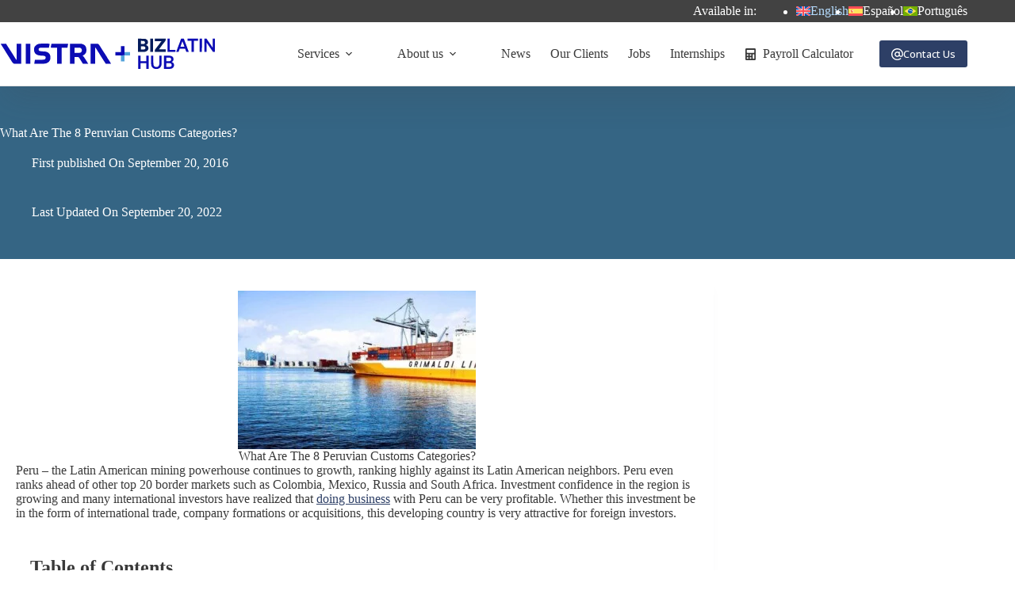

--- FILE ---
content_type: text/html; charset=UTF-8
request_url: https://www.bizlatinhub.com/customs-regimes-peru/
body_size: 34365
content:
<!doctype html>
<html lang="en-US">
<head>
	
	<meta charset="UTF-8">
<script>
var gform;gform||(document.addEventListener("gform_main_scripts_loaded",function(){gform.scriptsLoaded=!0}),document.addEventListener("gform/theme/scripts_loaded",function(){gform.themeScriptsLoaded=!0}),window.addEventListener("DOMContentLoaded",function(){gform.domLoaded=!0}),gform={domLoaded:!1,scriptsLoaded:!1,themeScriptsLoaded:!1,isFormEditor:()=>"function"==typeof InitializeEditor,callIfLoaded:function(o){return!(!gform.domLoaded||!gform.scriptsLoaded||!gform.themeScriptsLoaded&&!gform.isFormEditor()||(gform.isFormEditor()&&console.warn("The use of gform.initializeOnLoaded() is deprecated in the form editor context and will be removed in Gravity Forms 3.1."),o(),0))},initializeOnLoaded:function(o){gform.callIfLoaded(o)||(document.addEventListener("gform_main_scripts_loaded",()=>{gform.scriptsLoaded=!0,gform.callIfLoaded(o)}),document.addEventListener("gform/theme/scripts_loaded",()=>{gform.themeScriptsLoaded=!0,gform.callIfLoaded(o)}),window.addEventListener("DOMContentLoaded",()=>{gform.domLoaded=!0,gform.callIfLoaded(o)}))},hooks:{action:{},filter:{}},addAction:function(o,r,e,t){gform.addHook("action",o,r,e,t)},addFilter:function(o,r,e,t){gform.addHook("filter",o,r,e,t)},doAction:function(o){gform.doHook("action",o,arguments)},applyFilters:function(o){return gform.doHook("filter",o,arguments)},removeAction:function(o,r){gform.removeHook("action",o,r)},removeFilter:function(o,r,e){gform.removeHook("filter",o,r,e)},addHook:function(o,r,e,t,n){null==gform.hooks[o][r]&&(gform.hooks[o][r]=[]);var d=gform.hooks[o][r];null==n&&(n=r+"_"+d.length),gform.hooks[o][r].push({tag:n,callable:e,priority:t=null==t?10:t})},doHook:function(r,o,e){var t;if(e=Array.prototype.slice.call(e,1),null!=gform.hooks[r][o]&&((o=gform.hooks[r][o]).sort(function(o,r){return o.priority-r.priority}),o.forEach(function(o){"function"!=typeof(t=o.callable)&&(t=window[t]),"action"==r?t.apply(null,e):e[0]=t.apply(null,e)})),"filter"==r)return e[0]},removeHook:function(o,r,t,n){var e;null!=gform.hooks[o][r]&&(e=(e=gform.hooks[o][r]).filter(function(o,r,e){return!!(null!=n&&n!=o.tag||null!=t&&t!=o.priority)}),gform.hooks[o][r]=e)}});
</script>

	<meta name="viewport" content="width=device-width, initial-scale=1, maximum-scale=5, viewport-fit=cover">
	<link rel="profile" href="https://gmpg.org/xfn/11">

	<meta name='robots' content='index, follow, max-image-preview:large, max-snippet:-1, max-video-preview:-1' />
<link rel="alternate" hreflang="en" href="https://www.bizlatinhub.com/customs-regimes-peru/" />
<link rel="alternate" hreflang="es" href="https://www.bizlatinhub.com/es/aduanas-regimenes-peru/" />
<link rel="alternate" hreflang="pt-br" href="https://www.bizlatinhub.com/pt-br/regimes-aduaneiros-peru/" />
<link rel="alternate" hreflang="x-default" href="https://www.bizlatinhub.com/customs-regimes-peru/" />

	<!-- This site is optimized with the Yoast SEO Premium plugin v26.8 (Yoast SEO v26.8) - https://yoast.com/product/yoast-seo-premium-wordpress/ -->
	<title>What Are The 8 Peruvian Customs Categories? | Biz Latin Hub</title><link rel="preload" href="https://www.bizlatinhub.com/wp-content/plugins/sitepress-multilingual-cms/res/flags/en.svg" as="image" fetchpriority="high">
	<meta name="description" content="It is essential to have a deep understanding of the customs regulations and regimes in Peru before importing or exporting. Learn more here." />
	<link rel="canonical" href="https://www.bizlatinhub.com/customs-regimes-peru/" />
	<meta property="og:locale" content="en_US" />
	<meta property="og:type" content="article" />
	<meta property="og:title" content="What Are The 8 Peruvian Customs Categories?" />
	<meta property="og:description" content="It is essential to have a deep understanding of the customs regulations and regimes in Peru before importing or exporting. Learn more here." />
	<meta property="og:url" content="https://www.bizlatinhub.com/customs-regimes-peru/" />
	<meta property="og:site_name" content="Biz Latin Hub" />
	<meta property="article:publisher" content="https://www.facebook.com/BizLatinHub/" />
	<meta property="article:author" content="https://www.facebook.com/BizLatinHub" />
	<meta property="article:published_time" content="2016-09-20T19:13:21+00:00" />
	<meta property="article:modified_time" content="2022-09-20T17:38:41+00:00" />
	<meta property="og:image" content="https://www.bizlatinhub.com/wp-content/uploads/2016/09/dock-1277744_640.jpg" />
	<meta property="og:image:width" content="640" />
	<meta property="og:image:height" content="514" />
	<meta property="og:image:type" content="image/jpeg" />
	<meta name="author" content="International Trade Experts" />
	<meta name="twitter:card" content="summary_large_image" />
	<meta name="twitter:creator" content="@https://twitter.com/BizLatinHub" />
	<meta name="twitter:site" content="@bizlatinhub" />
	<!-- / Yoast SEO Premium plugin. -->


<link rel='dns-prefetch' href='//storage.googleapis.com' />
<link rel='dns-prefetch' href='//fonts.googleapis.com' />
<style id='wp-img-auto-sizes-contain-inline-css'>
img:is([sizes=auto i],[sizes^="auto," i]){contain-intrinsic-size:3000px 1500px}
/*# sourceURL=wp-img-auto-sizes-contain-inline-css */
</style>

<link rel='stylesheet' id='blocksy-dynamic-global-css' href='https://www.bizlatinhub.com/wp-content/uploads/blocksy/css/global.css?ver=10799' media='all' />
<link rel='stylesheet' id='wp-block-library-css' href='https://www.bizlatinhub.com/wp-includes/css/dist/block-library/style.min.css?ver=6.9' media='all' />
<style id='global-styles-inline-css'>
:root{--wp--preset--aspect-ratio--square: 1;--wp--preset--aspect-ratio--4-3: 4/3;--wp--preset--aspect-ratio--3-4: 3/4;--wp--preset--aspect-ratio--3-2: 3/2;--wp--preset--aspect-ratio--2-3: 2/3;--wp--preset--aspect-ratio--16-9: 16/9;--wp--preset--aspect-ratio--9-16: 9/16;--wp--preset--color--black: #000000;--wp--preset--color--cyan-bluish-gray: #abb8c3;--wp--preset--color--white: #ffffff;--wp--preset--color--pale-pink: #f78da7;--wp--preset--color--vivid-red: #cf2e2e;--wp--preset--color--luminous-vivid-orange: #ff6900;--wp--preset--color--luminous-vivid-amber: #fcb900;--wp--preset--color--light-green-cyan: #7bdcb5;--wp--preset--color--vivid-green-cyan: #00d084;--wp--preset--color--pale-cyan-blue: #8ed1fc;--wp--preset--color--vivid-cyan-blue: #0693e3;--wp--preset--color--vivid-purple: #9b51e0;--wp--preset--color--palette-color-1: var(--theme-palette-color-1, #2d3f66);--wp--preset--color--palette-color-2: var(--theme-palette-color-2, #5481c0);--wp--preset--color--palette-color-3: var(--theme-palette-color-3, #3a3a3a);--wp--preset--color--palette-color-4: var(--theme-palette-color-4, #4b4f58);--wp--preset--color--palette-color-5: var(--theme-palette-color-5, #74a4d8);--wp--preset--color--palette-color-6: var(--theme-palette-color-6, #ffffff);--wp--preset--color--palette-color-7: var(--theme-palette-color-7, #f2f5f7);--wp--preset--color--palette-color-8: var(--theme-palette-color-8, #FFF);--wp--preset--color--palette-color-9: var(--theme-palette-color-9, #424242);--wp--preset--gradient--vivid-cyan-blue-to-vivid-purple: linear-gradient(135deg,rgb(6,147,227) 0%,rgb(155,81,224) 100%);--wp--preset--gradient--light-green-cyan-to-vivid-green-cyan: linear-gradient(135deg,rgb(122,220,180) 0%,rgb(0,208,130) 100%);--wp--preset--gradient--luminous-vivid-amber-to-luminous-vivid-orange: linear-gradient(135deg,rgb(252,185,0) 0%,rgb(255,105,0) 100%);--wp--preset--gradient--luminous-vivid-orange-to-vivid-red: linear-gradient(135deg,rgb(255,105,0) 0%,rgb(207,46,46) 100%);--wp--preset--gradient--very-light-gray-to-cyan-bluish-gray: linear-gradient(135deg,rgb(238,238,238) 0%,rgb(169,184,195) 100%);--wp--preset--gradient--cool-to-warm-spectrum: linear-gradient(135deg,rgb(74,234,220) 0%,rgb(151,120,209) 20%,rgb(207,42,186) 40%,rgb(238,44,130) 60%,rgb(251,105,98) 80%,rgb(254,248,76) 100%);--wp--preset--gradient--blush-light-purple: linear-gradient(135deg,rgb(255,206,236) 0%,rgb(152,150,240) 100%);--wp--preset--gradient--blush-bordeaux: linear-gradient(135deg,rgb(254,205,165) 0%,rgb(254,45,45) 50%,rgb(107,0,62) 100%);--wp--preset--gradient--luminous-dusk: linear-gradient(135deg,rgb(255,203,112) 0%,rgb(199,81,192) 50%,rgb(65,88,208) 100%);--wp--preset--gradient--pale-ocean: linear-gradient(135deg,rgb(255,245,203) 0%,rgb(182,227,212) 50%,rgb(51,167,181) 100%);--wp--preset--gradient--electric-grass: linear-gradient(135deg,rgb(202,248,128) 0%,rgb(113,206,126) 100%);--wp--preset--gradient--midnight: linear-gradient(135deg,rgb(2,3,129) 0%,rgb(40,116,252) 100%);--wp--preset--gradient--juicy-peach: linear-gradient(to right, #ffecd2 0%, #fcb69f 100%);--wp--preset--gradient--young-passion: linear-gradient(to right, #ff8177 0%, #ff867a 0%, #ff8c7f 21%, #f99185 52%, #cf556c 78%, #b12a5b 100%);--wp--preset--gradient--true-sunset: linear-gradient(to right, #fa709a 0%, #fee140 100%);--wp--preset--gradient--morpheus-den: linear-gradient(to top, #30cfd0 0%, #330867 100%);--wp--preset--gradient--plum-plate: linear-gradient(135deg, #667eea 0%, #764ba2 100%);--wp--preset--gradient--aqua-splash: linear-gradient(15deg, #13547a 0%, #80d0c7 100%);--wp--preset--gradient--love-kiss: linear-gradient(to top, #ff0844 0%, #ffb199 100%);--wp--preset--gradient--new-retrowave: linear-gradient(to top, #3b41c5 0%, #a981bb 49%, #ffc8a9 100%);--wp--preset--gradient--plum-bath: linear-gradient(to top, #cc208e 0%, #6713d2 100%);--wp--preset--gradient--high-flight: linear-gradient(to right, #0acffe 0%, #495aff 100%);--wp--preset--gradient--teen-party: linear-gradient(-225deg, #FF057C 0%, #8D0B93 50%, #321575 100%);--wp--preset--gradient--fabled-sunset: linear-gradient(-225deg, #231557 0%, #44107A 29%, #FF1361 67%, #FFF800 100%);--wp--preset--gradient--arielle-smile: radial-gradient(circle 248px at center, #16d9e3 0%, #30c7ec 47%, #46aef7 100%);--wp--preset--gradient--itmeo-branding: linear-gradient(180deg, #2af598 0%, #009efd 100%);--wp--preset--gradient--deep-blue: linear-gradient(to right, #6a11cb 0%, #2575fc 100%);--wp--preset--gradient--strong-bliss: linear-gradient(to right, #f78ca0 0%, #f9748f 19%, #fd868c 60%, #fe9a8b 100%);--wp--preset--gradient--sweet-period: linear-gradient(to top, #3f51b1 0%, #5a55ae 13%, #7b5fac 25%, #8f6aae 38%, #a86aa4 50%, #cc6b8e 62%, #f18271 75%, #f3a469 87%, #f7c978 100%);--wp--preset--gradient--purple-division: linear-gradient(to top, #7028e4 0%, #e5b2ca 100%);--wp--preset--gradient--cold-evening: linear-gradient(to top, #0c3483 0%, #a2b6df 100%, #6b8cce 100%, #a2b6df 100%);--wp--preset--gradient--mountain-rock: linear-gradient(to right, #868f96 0%, #596164 100%);--wp--preset--gradient--desert-hump: linear-gradient(to top, #c79081 0%, #dfa579 100%);--wp--preset--gradient--ethernal-constance: linear-gradient(to top, #09203f 0%, #537895 100%);--wp--preset--gradient--happy-memories: linear-gradient(-60deg, #ff5858 0%, #f09819 100%);--wp--preset--gradient--grown-early: linear-gradient(to top, #0ba360 0%, #3cba92 100%);--wp--preset--gradient--morning-salad: linear-gradient(-225deg, #B7F8DB 0%, #50A7C2 100%);--wp--preset--gradient--night-call: linear-gradient(-225deg, #AC32E4 0%, #7918F2 48%, #4801FF 100%);--wp--preset--gradient--mind-crawl: linear-gradient(-225deg, #473B7B 0%, #3584A7 51%, #30D2BE 100%);--wp--preset--gradient--angel-care: linear-gradient(-225deg, #FFE29F 0%, #FFA99F 48%, #FF719A 100%);--wp--preset--gradient--juicy-cake: linear-gradient(to top, #e14fad 0%, #f9d423 100%);--wp--preset--gradient--rich-metal: linear-gradient(to right, #d7d2cc 0%, #304352 100%);--wp--preset--gradient--mole-hall: linear-gradient(-20deg, #616161 0%, #9bc5c3 100%);--wp--preset--gradient--cloudy-knoxville: linear-gradient(120deg, #fdfbfb 0%, #ebedee 100%);--wp--preset--gradient--soft-grass: linear-gradient(to top, #c1dfc4 0%, #deecdd 100%);--wp--preset--gradient--saint-petersburg: linear-gradient(135deg, #f5f7fa 0%, #c3cfe2 100%);--wp--preset--gradient--everlasting-sky: linear-gradient(135deg, #fdfcfb 0%, #e2d1c3 100%);--wp--preset--gradient--kind-steel: linear-gradient(-20deg, #e9defa 0%, #fbfcdb 100%);--wp--preset--gradient--over-sun: linear-gradient(60deg, #abecd6 0%, #fbed96 100%);--wp--preset--gradient--premium-white: linear-gradient(to top, #d5d4d0 0%, #d5d4d0 1%, #eeeeec 31%, #efeeec 75%, #e9e9e7 100%);--wp--preset--gradient--clean-mirror: linear-gradient(45deg, #93a5cf 0%, #e4efe9 100%);--wp--preset--gradient--wild-apple: linear-gradient(to top, #d299c2 0%, #fef9d7 100%);--wp--preset--gradient--snow-again: linear-gradient(to top, #e6e9f0 0%, #eef1f5 100%);--wp--preset--gradient--confident-cloud: linear-gradient(to top, #dad4ec 0%, #dad4ec 1%, #f3e7e9 100%);--wp--preset--gradient--glass-water: linear-gradient(to top, #dfe9f3 0%, white 100%);--wp--preset--gradient--perfect-white: linear-gradient(-225deg, #E3FDF5 0%, #FFE6FA 100%);--wp--preset--font-size--small: 13px;--wp--preset--font-size--medium: 20px;--wp--preset--font-size--large: clamp(22px, 1.375rem + ((1vw - 3.2px) * 0.625), 30px);--wp--preset--font-size--x-large: clamp(30px, 1.875rem + ((1vw - 3.2px) * 1.563), 50px);--wp--preset--font-size--xx-large: clamp(45px, 2.813rem + ((1vw - 3.2px) * 2.734), 80px);--wp--preset--font-family--open-sans: Open Sans;--wp--preset--spacing--20: 0.44rem;--wp--preset--spacing--30: 0.67rem;--wp--preset--spacing--40: 1rem;--wp--preset--spacing--50: 1.5rem;--wp--preset--spacing--60: 2.25rem;--wp--preset--spacing--70: 3.38rem;--wp--preset--spacing--80: 5.06rem;--wp--preset--shadow--natural: 6px 6px 9px rgba(0, 0, 0, 0.2);--wp--preset--shadow--deep: 12px 12px 50px rgba(0, 0, 0, 0.4);--wp--preset--shadow--sharp: 6px 6px 0px rgba(0, 0, 0, 0.2);--wp--preset--shadow--outlined: 6px 6px 0px -3px rgb(255, 255, 255), 6px 6px rgb(0, 0, 0);--wp--preset--shadow--crisp: 6px 6px 0px rgb(0, 0, 0);}:root { --wp--style--global--content-size: var(--theme-block-max-width);--wp--style--global--wide-size: var(--theme-block-wide-max-width); }:where(body) { margin: 0; }.wp-site-blocks > .alignleft { float: left; margin-right: 2em; }.wp-site-blocks > .alignright { float: right; margin-left: 2em; }.wp-site-blocks > .aligncenter { justify-content: center; margin-left: auto; margin-right: auto; }:where(.wp-site-blocks) > * { margin-block-start: var(--theme-content-spacing); margin-block-end: 0; }:where(.wp-site-blocks) > :first-child { margin-block-start: 0; }:where(.wp-site-blocks) > :last-child { margin-block-end: 0; }:root { --wp--style--block-gap: var(--theme-content-spacing); }:root :where(.is-layout-flow) > :first-child{margin-block-start: 0;}:root :where(.is-layout-flow) > :last-child{margin-block-end: 0;}:root :where(.is-layout-flow) > *{margin-block-start: var(--theme-content-spacing);margin-block-end: 0;}:root :where(.is-layout-constrained) > :first-child{margin-block-start: 0;}:root :where(.is-layout-constrained) > :last-child{margin-block-end: 0;}:root :where(.is-layout-constrained) > *{margin-block-start: var(--theme-content-spacing);margin-block-end: 0;}:root :where(.is-layout-flex){gap: var(--theme-content-spacing);}:root :where(.is-layout-grid){gap: var(--theme-content-spacing);}.is-layout-flow > .alignleft{float: left;margin-inline-start: 0;margin-inline-end: 2em;}.is-layout-flow > .alignright{float: right;margin-inline-start: 2em;margin-inline-end: 0;}.is-layout-flow > .aligncenter{margin-left: auto !important;margin-right: auto !important;}.is-layout-constrained > .alignleft{float: left;margin-inline-start: 0;margin-inline-end: 2em;}.is-layout-constrained > .alignright{float: right;margin-inline-start: 2em;margin-inline-end: 0;}.is-layout-constrained > .aligncenter{margin-left: auto !important;margin-right: auto !important;}.is-layout-constrained > :where(:not(.alignleft):not(.alignright):not(.alignfull)){max-width: var(--wp--style--global--content-size);margin-left: auto !important;margin-right: auto !important;}.is-layout-constrained > .alignwide{max-width: var(--wp--style--global--wide-size);}body .is-layout-flex{display: flex;}.is-layout-flex{flex-wrap: wrap;align-items: center;}.is-layout-flex > :is(*, div){margin: 0;}body .is-layout-grid{display: grid;}.is-layout-grid > :is(*, div){margin: 0;}body{padding-top: 0px;padding-right: 0px;padding-bottom: 0px;padding-left: 0px;}:root :where(.wp-element-button, .wp-block-button__link){font-style: inherit;font-weight: inherit;letter-spacing: inherit;text-transform: inherit;}.has-black-color{color: var(--wp--preset--color--black) !important;}.has-cyan-bluish-gray-color{color: var(--wp--preset--color--cyan-bluish-gray) !important;}.has-white-color{color: var(--wp--preset--color--white) !important;}.has-pale-pink-color{color: var(--wp--preset--color--pale-pink) !important;}.has-vivid-red-color{color: var(--wp--preset--color--vivid-red) !important;}.has-luminous-vivid-orange-color{color: var(--wp--preset--color--luminous-vivid-orange) !important;}.has-luminous-vivid-amber-color{color: var(--wp--preset--color--luminous-vivid-amber) !important;}.has-light-green-cyan-color{color: var(--wp--preset--color--light-green-cyan) !important;}.has-vivid-green-cyan-color{color: var(--wp--preset--color--vivid-green-cyan) !important;}.has-pale-cyan-blue-color{color: var(--wp--preset--color--pale-cyan-blue) !important;}.has-vivid-cyan-blue-color{color: var(--wp--preset--color--vivid-cyan-blue) !important;}.has-vivid-purple-color{color: var(--wp--preset--color--vivid-purple) !important;}.has-palette-color-1-color{color: var(--wp--preset--color--palette-color-1) !important;}.has-palette-color-2-color{color: var(--wp--preset--color--palette-color-2) !important;}.has-palette-color-3-color{color: var(--wp--preset--color--palette-color-3) !important;}.has-palette-color-4-color{color: var(--wp--preset--color--palette-color-4) !important;}.has-palette-color-5-color{color: var(--wp--preset--color--palette-color-5) !important;}.has-palette-color-6-color{color: var(--wp--preset--color--palette-color-6) !important;}.has-palette-color-7-color{color: var(--wp--preset--color--palette-color-7) !important;}.has-palette-color-8-color{color: var(--wp--preset--color--palette-color-8) !important;}.has-palette-color-9-color{color: var(--wp--preset--color--palette-color-9) !important;}.has-black-background-color{background-color: var(--wp--preset--color--black) !important;}.has-cyan-bluish-gray-background-color{background-color: var(--wp--preset--color--cyan-bluish-gray) !important;}.has-white-background-color{background-color: var(--wp--preset--color--white) !important;}.has-pale-pink-background-color{background-color: var(--wp--preset--color--pale-pink) !important;}.has-vivid-red-background-color{background-color: var(--wp--preset--color--vivid-red) !important;}.has-luminous-vivid-orange-background-color{background-color: var(--wp--preset--color--luminous-vivid-orange) !important;}.has-luminous-vivid-amber-background-color{background-color: var(--wp--preset--color--luminous-vivid-amber) !important;}.has-light-green-cyan-background-color{background-color: var(--wp--preset--color--light-green-cyan) !important;}.has-vivid-green-cyan-background-color{background-color: var(--wp--preset--color--vivid-green-cyan) !important;}.has-pale-cyan-blue-background-color{background-color: var(--wp--preset--color--pale-cyan-blue) !important;}.has-vivid-cyan-blue-background-color{background-color: var(--wp--preset--color--vivid-cyan-blue) !important;}.has-vivid-purple-background-color{background-color: var(--wp--preset--color--vivid-purple) !important;}.has-palette-color-1-background-color{background-color: var(--wp--preset--color--palette-color-1) !important;}.has-palette-color-2-background-color{background-color: var(--wp--preset--color--palette-color-2) !important;}.has-palette-color-3-background-color{background-color: var(--wp--preset--color--palette-color-3) !important;}.has-palette-color-4-background-color{background-color: var(--wp--preset--color--palette-color-4) !important;}.has-palette-color-5-background-color{background-color: var(--wp--preset--color--palette-color-5) !important;}.has-palette-color-6-background-color{background-color: var(--wp--preset--color--palette-color-6) !important;}.has-palette-color-7-background-color{background-color: var(--wp--preset--color--palette-color-7) !important;}.has-palette-color-8-background-color{background-color: var(--wp--preset--color--palette-color-8) !important;}.has-palette-color-9-background-color{background-color: var(--wp--preset--color--palette-color-9) !important;}.has-black-border-color{border-color: var(--wp--preset--color--black) !important;}.has-cyan-bluish-gray-border-color{border-color: var(--wp--preset--color--cyan-bluish-gray) !important;}.has-white-border-color{border-color: var(--wp--preset--color--white) !important;}.has-pale-pink-border-color{border-color: var(--wp--preset--color--pale-pink) !important;}.has-vivid-red-border-color{border-color: var(--wp--preset--color--vivid-red) !important;}.has-luminous-vivid-orange-border-color{border-color: var(--wp--preset--color--luminous-vivid-orange) !important;}.has-luminous-vivid-amber-border-color{border-color: var(--wp--preset--color--luminous-vivid-amber) !important;}.has-light-green-cyan-border-color{border-color: var(--wp--preset--color--light-green-cyan) !important;}.has-vivid-green-cyan-border-color{border-color: var(--wp--preset--color--vivid-green-cyan) !important;}.has-pale-cyan-blue-border-color{border-color: var(--wp--preset--color--pale-cyan-blue) !important;}.has-vivid-cyan-blue-border-color{border-color: var(--wp--preset--color--vivid-cyan-blue) !important;}.has-vivid-purple-border-color{border-color: var(--wp--preset--color--vivid-purple) !important;}.has-palette-color-1-border-color{border-color: var(--wp--preset--color--palette-color-1) !important;}.has-palette-color-2-border-color{border-color: var(--wp--preset--color--palette-color-2) !important;}.has-palette-color-3-border-color{border-color: var(--wp--preset--color--palette-color-3) !important;}.has-palette-color-4-border-color{border-color: var(--wp--preset--color--palette-color-4) !important;}.has-palette-color-5-border-color{border-color: var(--wp--preset--color--palette-color-5) !important;}.has-palette-color-6-border-color{border-color: var(--wp--preset--color--palette-color-6) !important;}.has-palette-color-7-border-color{border-color: var(--wp--preset--color--palette-color-7) !important;}.has-palette-color-8-border-color{border-color: var(--wp--preset--color--palette-color-8) !important;}.has-palette-color-9-border-color{border-color: var(--wp--preset--color--palette-color-9) !important;}.has-vivid-cyan-blue-to-vivid-purple-gradient-background{background: var(--wp--preset--gradient--vivid-cyan-blue-to-vivid-purple) !important;}.has-light-green-cyan-to-vivid-green-cyan-gradient-background{background: var(--wp--preset--gradient--light-green-cyan-to-vivid-green-cyan) !important;}.has-luminous-vivid-amber-to-luminous-vivid-orange-gradient-background{background: var(--wp--preset--gradient--luminous-vivid-amber-to-luminous-vivid-orange) !important;}.has-luminous-vivid-orange-to-vivid-red-gradient-background{background: var(--wp--preset--gradient--luminous-vivid-orange-to-vivid-red) !important;}.has-very-light-gray-to-cyan-bluish-gray-gradient-background{background: var(--wp--preset--gradient--very-light-gray-to-cyan-bluish-gray) !important;}.has-cool-to-warm-spectrum-gradient-background{background: var(--wp--preset--gradient--cool-to-warm-spectrum) !important;}.has-blush-light-purple-gradient-background{background: var(--wp--preset--gradient--blush-light-purple) !important;}.has-blush-bordeaux-gradient-background{background: var(--wp--preset--gradient--blush-bordeaux) !important;}.has-luminous-dusk-gradient-background{background: var(--wp--preset--gradient--luminous-dusk) !important;}.has-pale-ocean-gradient-background{background: var(--wp--preset--gradient--pale-ocean) !important;}.has-electric-grass-gradient-background{background: var(--wp--preset--gradient--electric-grass) !important;}.has-midnight-gradient-background{background: var(--wp--preset--gradient--midnight) !important;}.has-juicy-peach-gradient-background{background: var(--wp--preset--gradient--juicy-peach) !important;}.has-young-passion-gradient-background{background: var(--wp--preset--gradient--young-passion) !important;}.has-true-sunset-gradient-background{background: var(--wp--preset--gradient--true-sunset) !important;}.has-morpheus-den-gradient-background{background: var(--wp--preset--gradient--morpheus-den) !important;}.has-plum-plate-gradient-background{background: var(--wp--preset--gradient--plum-plate) !important;}.has-aqua-splash-gradient-background{background: var(--wp--preset--gradient--aqua-splash) !important;}.has-love-kiss-gradient-background{background: var(--wp--preset--gradient--love-kiss) !important;}.has-new-retrowave-gradient-background{background: var(--wp--preset--gradient--new-retrowave) !important;}.has-plum-bath-gradient-background{background: var(--wp--preset--gradient--plum-bath) !important;}.has-high-flight-gradient-background{background: var(--wp--preset--gradient--high-flight) !important;}.has-teen-party-gradient-background{background: var(--wp--preset--gradient--teen-party) !important;}.has-fabled-sunset-gradient-background{background: var(--wp--preset--gradient--fabled-sunset) !important;}.has-arielle-smile-gradient-background{background: var(--wp--preset--gradient--arielle-smile) !important;}.has-itmeo-branding-gradient-background{background: var(--wp--preset--gradient--itmeo-branding) !important;}.has-deep-blue-gradient-background{background: var(--wp--preset--gradient--deep-blue) !important;}.has-strong-bliss-gradient-background{background: var(--wp--preset--gradient--strong-bliss) !important;}.has-sweet-period-gradient-background{background: var(--wp--preset--gradient--sweet-period) !important;}.has-purple-division-gradient-background{background: var(--wp--preset--gradient--purple-division) !important;}.has-cold-evening-gradient-background{background: var(--wp--preset--gradient--cold-evening) !important;}.has-mountain-rock-gradient-background{background: var(--wp--preset--gradient--mountain-rock) !important;}.has-desert-hump-gradient-background{background: var(--wp--preset--gradient--desert-hump) !important;}.has-ethernal-constance-gradient-background{background: var(--wp--preset--gradient--ethernal-constance) !important;}.has-happy-memories-gradient-background{background: var(--wp--preset--gradient--happy-memories) !important;}.has-grown-early-gradient-background{background: var(--wp--preset--gradient--grown-early) !important;}.has-morning-salad-gradient-background{background: var(--wp--preset--gradient--morning-salad) !important;}.has-night-call-gradient-background{background: var(--wp--preset--gradient--night-call) !important;}.has-mind-crawl-gradient-background{background: var(--wp--preset--gradient--mind-crawl) !important;}.has-angel-care-gradient-background{background: var(--wp--preset--gradient--angel-care) !important;}.has-juicy-cake-gradient-background{background: var(--wp--preset--gradient--juicy-cake) !important;}.has-rich-metal-gradient-background{background: var(--wp--preset--gradient--rich-metal) !important;}.has-mole-hall-gradient-background{background: var(--wp--preset--gradient--mole-hall) !important;}.has-cloudy-knoxville-gradient-background{background: var(--wp--preset--gradient--cloudy-knoxville) !important;}.has-soft-grass-gradient-background{background: var(--wp--preset--gradient--soft-grass) !important;}.has-saint-petersburg-gradient-background{background: var(--wp--preset--gradient--saint-petersburg) !important;}.has-everlasting-sky-gradient-background{background: var(--wp--preset--gradient--everlasting-sky) !important;}.has-kind-steel-gradient-background{background: var(--wp--preset--gradient--kind-steel) !important;}.has-over-sun-gradient-background{background: var(--wp--preset--gradient--over-sun) !important;}.has-premium-white-gradient-background{background: var(--wp--preset--gradient--premium-white) !important;}.has-clean-mirror-gradient-background{background: var(--wp--preset--gradient--clean-mirror) !important;}.has-wild-apple-gradient-background{background: var(--wp--preset--gradient--wild-apple) !important;}.has-snow-again-gradient-background{background: var(--wp--preset--gradient--snow-again) !important;}.has-confident-cloud-gradient-background{background: var(--wp--preset--gradient--confident-cloud) !important;}.has-glass-water-gradient-background{background: var(--wp--preset--gradient--glass-water) !important;}.has-perfect-white-gradient-background{background: var(--wp--preset--gradient--perfect-white) !important;}.has-small-font-size{font-size: var(--wp--preset--font-size--small) !important;}.has-medium-font-size{font-size: var(--wp--preset--font-size--medium) !important;}.has-large-font-size{font-size: var(--wp--preset--font-size--large) !important;}.has-x-large-font-size{font-size: var(--wp--preset--font-size--x-large) !important;}.has-xx-large-font-size{font-size: var(--wp--preset--font-size--xx-large) !important;}.has-open-sans-font-family{font-family: var(--wp--preset--font-family--open-sans) !important;}
:root :where(.wp-block-pullquote){font-size: clamp(0.984em, 0.984rem + ((1vw - 0.2em) * 0.645), 1.5em);line-height: 1.6;}
/*# sourceURL=global-styles-inline-css */
</style>
<link rel='stylesheet' id='ct-main-styles-css' href='https://www.bizlatinhub.com/wp-content/themes/blocksy/static/bundle/main.min.css?ver=2.1.26' media='all' />
<link rel='stylesheet' id='ct-page-title-styles-css' href='https://www.bizlatinhub.com/wp-content/themes/blocksy/static/bundle/page-title.min.css?ver=2.1.26' media='all' />
<link rel='stylesheet' id='ct-author-box-styles-css' href='https://www.bizlatinhub.com/wp-content/themes/blocksy/static/bundle/author-box.min.css?ver=2.1.26' media='all' />
<link rel='stylesheet' id='ct-beaver-styles-css' href='https://www.bizlatinhub.com/wp-content/themes/blocksy/static/bundle/beaver.min.css?ver=2.1.26' media='all' />
<link rel='stylesheet' id='generateblocks-global-css' href='https://www.bizlatinhub.com/wp-content/uploads/generateblocks/style-global.css?ver=1748985260' media='all' />
<style id='generateblocks-inline-css'>
.gb-button-wrapper{display:flex;flex-wrap:wrap;align-items:flex-start;justify-content:flex-start;clear:both;}.gb-button-wrapper-849ae30a{justify-content:center;margin-bottom:20px;}.gb-accordion__item:not(.gb-accordion__item-open) > .gb-button .gb-accordion__icon-open{display:none;}.gb-accordion__item.gb-accordion__item-open > .gb-button .gb-accordion__icon{display:none;}.gb-button-wrapper .gb-button-lb-button{display:inline-flex;align-items:center;justify-content:center;font-size:1.2em;font-weight:bold;text-align:center;padding:13px 8px;margin-right:10px;border:2px solid var(--theme-palette-color-5);background-color:var(--theme-palette-color-2, #5481c0);color:#ffffff;text-decoration:none;}.gb-button-wrapper .gb-button-lb-button:hover, .gb-button-wrapper .gb-button-lb-button:active, .gb-button-wrapper .gb-button-lb-button:focus{background-color:var(--theme-palette-color-1);color:#ffffff;}.gb-button-wrapper .gb-button-lb-button .gb-icon{line-height:0;padding-left:0.5em;}.gb-button-wrapper .gb-button-lb-button .gb-icon svg{width:1em;height:1em;fill:currentColor;}a.gb-button-27f2f29b{display:inline-flex;align-items:center;column-gap:0.5em;z-index:20;position:relative;font-size:18px;padding:15px 20px;color:#ffffff;text-decoration:none;}a.gb-button-27f2f29b:hover, a.gb-button-27f2f29b:active, a.gb-button-27f2f29b:focus{color:#ffffff;}a.gb-button-27f2f29b .gb-icon{line-height:0;}a.gb-button-27f2f29b .gb-icon svg{width:2.5em;height:2.5em;fill:currentColor;}.gb-headline-h2-services{font-weight:bold;text-transform:capitalize;text-align:left;color:var(--ast-global-color-0);}div.gb-headline-372eeee9{display:inline-block;width:110%;font-size:2.8em;line-height:2.5rem;font-weight:400;margin-bottom:0.5em;margin-left:15px;color:#97e2ff;}p.gb-headline-d8646891{display:inline-block;width:130%;font-size:2em;line-height:2rem;margin-top:0px;margin-bottom:2em;margin-left:15px;color:var(--theme-palette-color-8, #FFF);}div.gb-headline-ba2ba015{font-size:12px;line-height:1.2em;}div.gb-headline-5d570305{font-size:22px;font-weight:700;text-align:center;padding-bottom:10px;color:var(--theme-palette-color-1, #2d3f66);}div.gb-headline-600e7bc0{padding-bottom:10px;}.gb-container.gb-tabs__item:not(.gb-tabs__item-open){display:none;}.gb-container-a55be37e{display:flex;flex-direction:column;align-items:center;justify-content:center;text-align:center;margin:0;background-color:#0909b7;}.gb-container-7135e247{width:100%;display:flex;flex-direction:row;align-items:center;justify-content:flex-end;}.gb-container-b3af8a5a{width:fit-content;display:flex;flex-direction:column;align-items:flex-start;overflow-x:visible;text-align:left;margin-top:1em;margin-bottom:1em;margin-left:15px;}.gb-container-4e44e161{width:140%;display:inline-flex;align-items:center;justify-content:space-between;margin-top:1em;}.gb-container-f4ced325{display:flex;flex-direction:column;align-items:center;justify-content:center;padding:15px;border:1px solid rgba(43, 61, 79, 0.06);}.gb-container-598a323f{display:flex;flex-direction:column;padding-top:20px;}.gb-image-91af34e4{height:100%;object-fit:contain;vertical-align:middle;}@media (max-width: 1024px) {.gb-button-wrapper .gb-button-lb-button{margin-bottom:1px;}div.gb-headline-372eeee9{width:115%;margin-left:0px;}p.gb-headline-d8646891{width:120%;margin-bottom:0em;margin-left:0px;}.gb-container-4e44e161{flex-direction:row;align-items:center;}}@media (max-width: 767px) {.gb-button-wrapper .gb-button-lb-button{margin-bottom:10px;}a.gb-button-27f2f29b{z-index:20;position:relative;}div.gb-headline-372eeee9{width:100%;}p.gb-headline-d8646891{width:100%;margin-bottom:0.5em;}.gb-container-a55be37e{padding-right:1rem;padding-left:1rem;}.gb-container-b3af8a5a{z-index:20;position:relative;margin-right:10px;margin-left:010px;}.gb-container-48c09119{width:100%;}.gb-grid-wrapper > .gb-grid-column-48c09119{width:100%;}.gb-container-4e44e161{width:100%;flex-direction:column;row-gap:1em;z-index:20;position:relative;}.gb-grid-wrapper > .gb-grid-column-4e44e161{width:100%;}.gb-block-image-91af34e4{display:none !important;}}:root{--gb-container-width:1290px;}.gb-container .wp-block-image img{vertical-align:middle;}.gb-grid-wrapper .wp-block-image{margin-bottom:0;}.gb-highlight{background:none;}.gb-shape{line-height:0;}.gb-container-link{position:absolute;top:0;right:0;bottom:0;left:0;z-index:99;}
/*# sourceURL=generateblocks-inline-css */
</style>
<link rel='stylesheet' id='blocksy-pro-language-switcher-styles-css' href='https://www.bizlatinhub.com/wp-content/plugins/blocksy-companion-pro/framework/premium/static/bundle/language-switcher.min.css?ver=2.1.26' media='all' />
<link rel='stylesheet' id='blocksy-ext-post-types-extra-styles-css' href='https://www.bizlatinhub.com/wp-content/plugins/blocksy-companion-pro/framework/premium/extensions/post-types-extra/static/bundle/main.min.css?ver=2.1.26' media='all' />
<link rel='stylesheet' id='blocksy-ext-mega-menu-styles-css' href='https://www.bizlatinhub.com/wp-content/plugins/blocksy-companion-pro/framework/premium/extensions/mega-menu/static/bundle/main.min.css?ver=2.1.26' media='all' />
<link rel='stylesheet' id='blocksy-pro-popup-styles-css' href='https://www.bizlatinhub.com/wp-content/plugins/blocksy-companion-pro/framework/premium/static/bundle/popups.min.css?ver=2.1.26' media='all' />
<meta name="generator" content="WPML ver:4.8.6 stt:1,44,2;" />
<link rel="preload" href="https://www.bizlatinhub.com/wp-content/uploads/blocksy/local-google-fonts/s/opensans/v40/memvYaGs126MiZpBA-UvWbX2vVnXBbObj2OVTS-mu0SC55I.woff2" as="font" type="font/woff2" crossorigin="anonymous"><script>window.pmGAID="G-N1FGEY91J5";</script><script src="https://www.bizlatinhub.com/wp-content/plugins/perfmatters/js/analytics-minimal-v4.js" defer></script><noscript><link rel='stylesheet' href='https://www.bizlatinhub.com/wp-content/themes/blocksy/static/bundle/no-scripts.min.css' type='text/css'></noscript>
<style id="ct-main-styles-inline-css">[data-block*="328420"] {--popup-padding:0px;--popup-box-shadow:0px 10px 20px rgba(41, 51, 61, 0.1);background-color:rgba(18, 21, 25, 0.5);} [data-block*="328420"] .ct-toggle-close {--theme-icon-color:var(--theme-palette-color-1);--toggle-button-background:var(--theme-palette-color-6);} [data-block*="328420"] .ct-toggle-close:hover {--theme-icon-color:var(--theme-palette-color-1);--toggle-button-background:var(--theme-palette-color-6);} [data-block*="328420"] .ct-popup-inner > article {background-color:#ffffff;} [data-block*="328420"] > [class*="ct-container"] > article[class*="post"] {--has-boxed:var(--false);--has-wide:var(--true);} [data-block*="293981"] > [class*="ct-container"] > article[class*="post"] {--has-boxed:var(--false);--has-wide:var(--true);}</style>

<!-- Schema & Structured Data For WP v1.54.2 - -->
<script type="application/ld+json" class="saswp-schema-markup-output">
[{"@context":"https:\/\/schema.org\/","@graph":[{"@type":"Organization","@id":"https:\/\/www.bizlatinhub.com#Organization","name":"Biz Latin Hub","url":"https:\/\/www.bizlatinhub.com\/","sameAs":["https:\/\/www.facebook.com\/BizLatinHub\/","https:\/\/www.linkedin.com\/company\/biz-latin-hub-group","https:\/\/twitter.com\/bizlatinhub","https:\/\/www.youtube.com\/channel\/UCPIaRokLsOuPAO2guhCMagQ"],"logo":{"@type":"ImageObject","url":"https:\/\/storage.googleapis.com\/stateless-main-bizlatinhub\/2020\/01\/4b0583e6-blh-logo-publisher.png","width":"160","height":"50"}},{"@type":"WebSite","@id":"https:\/\/www.bizlatinhub.com#website","headline":"Biz Latin Hub","name":"Biz Latin Hub","description":"Your Business Partner in Latin America","url":"https:\/\/www.bizlatinhub.com","publisher":{"@id":"https:\/\/www.bizlatinhub.com#Organization"}},{"@context":"https:\/\/schema.org\/","@type":"WebPage","@id":"https:\/\/www.bizlatinhub.com\/customs-regimes-peru\/#webpage","name":"What Are The 8 Peruvian Customs Categories? | Biz Latin Hub","url":"https:\/\/www.bizlatinhub.com\/customs-regimes-peru\/","lastReviewed":"2022-09-20T12:38:41-05:00","dateCreated":"2016-09-20T19:13:21-05:00","inLanguage":"en-US","description":"It is essential to have a deep understanding of the customs regulations and regimes in Peru before importing or exporting. Learn more here.","keywords":"Business, Customs, Exportation, Import, international trade, Investment, ","reviewedBy":{"@type":"Organization","name":"Biz Latin Hub","url":"https:\/\/www.bizlatinhub.com\/","logo":{"@type":"ImageObject","url":"https:\/\/storage.googleapis.com\/stateless-main-bizlatinhub\/2020\/01\/4b0583e6-blh-logo-publisher.png","width":160,"height":50}},"publisher":{"@type":"Organization","name":"Biz Latin Hub","url":"https:\/\/www.bizlatinhub.com\/","logo":{"@type":"ImageObject","url":"https:\/\/storage.googleapis.com\/stateless-main-bizlatinhub\/2020\/01\/4b0583e6-blh-logo-publisher.png","width":160,"height":50}},"primaryImageOfPage":{"@id":"https:\/\/www.bizlatinhub.com\/customs-regimes-peru\/#primaryimage"},"mainContentOfPage":[[{"@context":"https:\/\/schema.org\/","@type":"SiteNavigationElement","@id":"https:\/\/www.bizlatinhub.com\/#services","name":"Services","url":"https:\/\/www.bizlatinhub.com\/services\/"},{"@context":"https:\/\/schema.org\/","@type":"SiteNavigationElement","@id":"https:\/\/www.bizlatinhub.com\/#company-formation","name":"Company Formation","url":"https:\/\/www.bizlatinhub.com\/company-formation\/"},{"@context":"https:\/\/schema.org\/","@type":"SiteNavigationElement","@id":"https:\/\/www.bizlatinhub.com\/#legal-services","name":"Legal Services","url":"https:\/\/www.bizlatinhub.com\/legal-services\/"},{"@context":"https:\/\/schema.org\/","@type":"SiteNavigationElement","@id":"https:\/\/www.bizlatinhub.com\/#accounting-taxation","name":"Accounting & Taxation","url":"https:\/\/www.bizlatinhub.com\/accounting-financial-services\/"},{"@context":"https:\/\/schema.org\/","@type":"SiteNavigationElement","@id":"https:\/\/www.bizlatinhub.com\/#peo-recruitment","name":"PEO & Recruitment","url":"https:\/\/www.bizlatinhub.com\/hiring-employees-international-peo\/"},{"@context":"https:\/\/schema.org\/","@type":"SiteNavigationElement","@id":"https:\/\/www.bizlatinhub.com\/#bank-account-opening","name":"Bank Account Opening","url":"https:\/\/www.bizlatinhub.com\/banking\/"},{"@context":"https:\/\/schema.org\/","@type":"SiteNavigationElement","@id":"https:\/\/www.bizlatinhub.com\/#tax-advisory","name":"Tax Advisory","url":"https:\/\/www.bizlatinhub.com\/local-international-tax-advisory-services\/"},{"@context":"https:\/\/schema.org\/","@type":"SiteNavigationElement","@id":"https:\/\/www.bizlatinhub.com\/#visa-processing","name":"Visa Processing","url":"https:\/\/www.bizlatinhub.com\/visa-services\/"},{"@context":"https:\/\/schema.org\/","@type":"SiteNavigationElement","@id":"https:\/\/www.bizlatinhub.com\/#about-us","name":"About us","url":"https:\/\/www.bizlatinhub.com\/about-us\/"},{"@context":"https:\/\/schema.org\/","@type":"SiteNavigationElement","@id":"https:\/\/www.bizlatinhub.com\/#our-team","name":"Our Team","url":"https:\/\/www.bizlatinhub.com\/biz-latin-hub-team\/"},{"@context":"https:\/\/schema.org\/","@type":"SiteNavigationElement","@id":"https:\/\/www.bizlatinhub.com\/#our-partners","name":"Our Partners","url":"https:\/\/www.bizlatinhub.com\/back-office-strategic-partners\/"},{"@context":"https:\/\/schema.org\/","@type":"SiteNavigationElement","@id":"https:\/\/www.bizlatinhub.com\/#our-awards-recognition","name":"Our Awards &#038; Recognition","url":"https:\/\/www.bizlatinhub.com\/about-us\/blh-awards-recognition\/"},{"@context":"https:\/\/schema.org\/","@type":"SiteNavigationElement","@id":"https:\/\/www.bizlatinhub.com\/#news","name":"News","url":"https:\/\/www.bizlatinhub.com\/news-business-latam\/"},{"@context":"https:\/\/schema.org\/","@type":"SiteNavigationElement","@id":"https:\/\/www.bizlatinhub.com\/#our-clients","name":"Our Clients","url":"https:\/\/www.bizlatinhub.com\/clients\/"},{"@context":"https:\/\/schema.org\/","@type":"SiteNavigationElement","@id":"https:\/\/www.bizlatinhub.com\/#jobs","name":"Jobs","url":"https:\/\/www.bizlatinhub.com\/jobs\/"},{"@context":"https:\/\/schema.org\/","@type":"SiteNavigationElement","@id":"https:\/\/www.bizlatinhub.com\/#internships","name":"Internships","url":"https:\/\/www.bizlatinhub.com\/internships\/"},{"@context":"https:\/\/schema.org\/","@type":"SiteNavigationElement","@id":"https:\/\/www.bizlatinhub.com\/#payroll-calculator","name":"Payroll Calculator","url":"https:\/\/www.bizlatinhub.com\/hiring-employees-international-peo\/#calculator"}]],"isPartOf":{"@id":"https:\/\/www.bizlatinhub.com#website"}},{"@type":"Article","@id":"https:\/\/www.bizlatinhub.com\/customs-regimes-peru\/#Article","url":"https:\/\/www.bizlatinhub.com\/customs-regimes-peru\/","inLanguage":"en-US","mainEntityOfPage":"https:\/\/www.bizlatinhub.com\/customs-regimes-peru\/#webpage","headline":"What Are The 8 Peruvian Customs Categories? | Biz Latin Hub","description":"It is essential to have a deep understanding of the customs regulations and regimes in Peru before importing or exporting. Learn more here.","articleBody":"What Are The 8 Peruvian Customs Categories?    Peru - the Latin American mining powerhouse continues to growth, ranking highly against its Latin American neighbors. Peru even ranks ahead of other top 20 border markets such as Colombia, Mexico, Russia and South Africa. Investment confidence in the region is growing and many international investors have realized&nbsp;that&nbsp;doing business with Peru can be very profitable. Whether this investment be in the form of international trade, company formations or acquisitions, this developing country is very attractive for foreign investors.    Custom Categories in Peru    A nations customs regulations provide the legal framework for the importation and exportation of goods, including outlining the duties and tariffs applicable for specific goods, under specific circumstances. As such it is important for all companies involved with international trade are&nbsp;familiar with all of the local regulations and applicable fees and charges. Specifically, within Peru, the regulations define that all goods fall within eight distinct categories (and on occasion may fall within multiple categories). A brief outline of the categories is provided below:     Import of Goods for Consumption \u2013 This category applies for goods that are imported for the sole purpose of consumption within Peru (i.e. Apples, Bananas, Grain) whereby a simple system of duties and taxes apply depending on the type of good, its origin and the volume.    Re-import of Goods in the Same State \u2013 This category applies to goods that have already been exported and are now being re-imported back into Peru. This category only applies as long as the goods were not \u201ctransformed\u201d, \u201celaborated\u201d or \u201crepaired\u201d aboard. For this category there are no payments of duties and\/or taxes levied.    Temporary Admission of Goods For Re-export in the Same State \u2013 This Category applies to the temporary admission of certain types of goods without any payments of duties and\/or taxes, provided the goods are identifiable and destined to be re-exported within a specific time-frame, and are not \u201ctransformed\u201d, \u201celaborated\u201d and\/or \u201cRepaired\u201d within Peru. Goods classified under this regime are limited and determined by the Ministry of Economy and Finance.    Definitive Export Goods \u2013 This applies to Peruvian Goods and\/or goods nationalized in Peru that are to exported abroad. They are not subject to any duties and\/or taxes.    Temporary Export for Re-import in the Same State \u2013 This category applies to Peruvian goods that are to be temporally exported from Peru, with the purpose of re-importing them within a specific time-frame, without the good experiencing any type of modification. For example, goods used for artistic, cultural and\/or sporting activities. When goods exported under this regime are subsequently re-imported they are not subject to the payment of customs duties and\/or other applicable taxes.    Temporary Export for Re-import in the different state \u2013 This category provides a means for the temporary exit of Peruvian and\/or nationalized goods for their transformation, elaboration and\/or repair abroad and then their re-importation within a specific time-frame.      Temporary admission of Goods for active inward processing \u2013 This category allows for the entry of certain types of foreign goods with suspended payment of customs duties and import taxes on the basis that the goods will be exported within a specific time-frame, after having been subject to an inward processing operation that creates value in Peru. Active inward processing operations are those where goods are transformed, elaborated and\/or repaired in Peru.    Drawback \u2013 This regime only applies to approved goods, however it allows for the total and\/or partial reimbursement of the customs duties that were levied during the importation of goods that are contained within the goods that are being exported.     As you can see, customs regulations are complex and require a comprehensive&nbsp;understanding of the the local laws and regulations to ensure correct application. &nbsp;    Biz Latin Hub can assist you doing business in Peru    At Biz Latin Hub, we provide integrated market entry and back office services throughout Latin America and the Caribbean, with offices in 17 key cities around the region, including Peruvian capital Lima.    Our unrivaled regional presence means we are ideally placed to support multi-jurisdiction market entries and cross-border operations, and our portfolio includes&nbsp;company formation, accounting &amp; taxation,&nbsp;legal services, due diligence, and&nbsp;hiring &amp; PEO, among others.    Contact us&nbsp;today to find out more about how we can assist you.    If you found this article on the Peru minimum wage rise of interest,&nbsp;check out the rest of our coverage&nbsp;of this South American market. Or&nbsp;read about our team&nbsp;and expert authors.","keywords":"Business, Customs, Exportation, Import, international trade, Investment, ","datePublished":"2016-09-20T19:13:21-05:00","dateModified":"2022-09-20T12:38:41-05:00","author":{"@type":"Person","name":"Our International Trade Experts ","description":"International Trade Experts are the Biz Latin Hub's leading experts on international commerce and ExIm regulations. You can get in touch with them via our \"contact us page\".","url":"https:\/\/www.bizlatinhub.com\/author\/international-trade-experts\/","sameAs":["https:\/\/www.bizlatinhub.com\/biz-latin-hub-team\/","https:\/\/www.facebook.com\/BizLatinHub","https:\/\/twitter.com\/BizLatinHub","https:\/\/www.instagram.com\/bizlatinhubofficial\/","https:\/\/www.linkedin.com\/company\/biz-latin-hub-group\/","https:\/\/www.pinterest.com\/bizlatinhubgroup\/","https:\/\/www.youtube.com\/c\/Bizlatinhubamericas"],"image":{"@type":"ImageObject","url":"https:\/\/www.bizlatinhub.com\/wp-content\/uploads\/2022\/07\/519685e3-international-trade-experts-150x150.png","height":96,"width":96}},"editor":{"@type":"Person","name":"International Trade Experts","description":"International Trade Experts are the Biz Latin Hub's leading experts on international commerce and ExIm regulations. You can get in touch with them via our \"contact us page\".","url":"https:\/\/www.bizlatinhub.com\/author\/international-trade-experts\/","sameAs":["https:\/\/www.bizlatinhub.com\/biz-latin-hub-team\/","https:\/\/www.facebook.com\/BizLatinHub","https:\/\/twitter.com\/BizLatinHub","https:\/\/www.instagram.com\/bizlatinhubofficial\/","https:\/\/www.linkedin.com\/company\/biz-latin-hub-group\/","https:\/\/www.pinterest.com\/bizlatinhubgroup\/","https:\/\/www.youtube.com\/c\/Bizlatinhubamericas"],"image":{"@type":"ImageObject","url":"https:\/\/www.bizlatinhub.com\/wp-content\/uploads\/2022\/07\/519685e3-international-trade-experts-150x150.png","height":96,"width":96}},"publisher":{"@id":"https:\/\/www.bizlatinhub.com#Organization"},"image":[{"@type":"ImageObject","@id":"https:\/\/www.bizlatinhub.com\/customs-regimes-peru\/#primaryimage","url":"https:\/\/www.bizlatinhub.com\/wp-content\/uploads\/2016\/09\/dock-1277744_640.jpg","width":"640","height":"514","caption":"Customs Regimes in Per\u00fa | Biz Latin Hub"}],"isPartOf":{"@id":"https:\/\/www.bizlatinhub.com\/customs-regimes-peru\/#webpage"}}]}]
</script>

<script src="https://www.bizlatinhub.com/wp-content/plugins/perfmatters/vendor/fastclick/pmfastclick.min.js" defer></script><script>"addEventListener"in document&&document.addEventListener("DOMContentLoaded",function(){FastClick.attach(document.body)},!1);</script><link rel="icon" href="https://www.bizlatinhub.com/wp-content/uploads/2020/05/cropped-blh-1.png" sizes="32x32" />
<link rel="icon" href="https://www.bizlatinhub.com/wp-content/uploads/2020/05/cropped-blh-1.png" sizes="192x192" />
<link rel="apple-touch-icon" href="https://www.bizlatinhub.com/wp-content/uploads/2020/05/cropped-blh-1.png" />
<meta name="msapplication-TileImage" content="https://www.bizlatinhub.com/wp-content/uploads/2020/05/cropped-blh-1.png" />
		<style id="wp-custom-css">
			figure.wp-block-image:not(.aligncenter):not(.alignfull):not(.alignwide) {
    margin: min(1em) !important;
}
.et_social_pin_images_outer {
    display: none;
}
@media (min-width: 768px) {
    .svc-container:hover .svc-description {
        display: flex !important;
        -webkit-transition: .5s;
        transition: .5s;
        position: absolute;
        z-index: 10;
        width: calc(25% - 15px);
    }
}
div {
    transition: .5s;
    -webkit-transition: .5s;
}
.text-separator {
    background: #3ea3dc;
    height: 3px;
    color: #3ea3dc;
    border: none;
    width: 5%;
    margin-top: 2%;
    margin-bottom: 2%;
}
#custom_html-4 .footer-column {
    text-align: center !important;
}
.footer-column {
    text-align: left;
    display: inline-block;
}
.footer-column .menu-list {
    text-align: left;
    line-height: 2.5em;
}
.footer-column a,
.footer-column h3,
.footer-column p {
    color: #fff;
}
.footer-column a:hover {
    color: #3ea3dc;
}
.footer-column h3 {
    font-weight: 700;
    padding-bottom: 1em;
}
.social-div {
    padding: 1% 0;
    text-align: center;
    font-size: 5rem;
    line-height: 1.2em;
}
.inline-social-icon {
    width: .875em;
    display: inline;
}
.contact-details,
.contact-details td,
.contact-details tr {
    border: none;
}
.bottom-bar-foot {
    color: #3a3a3a !important;
}
@media only screen and (min-width: 728px) {
    .footer-adv-overlay {
        padding-left: 10vw;
        padding-right: 10vw;
    }
    .site-footer .custom-html-widget {
        text-align: center;
    }
}
@media only screen and (max-width: 728px) {
    .ast-row .footer-adv-widget {
        padding: 0 20vw;
    }
    .site-footer .custom-html-widget {
        text-align: left;
    }
    .ast-row {
        margin-left: 0;
        margin-right: 0;
    }
    .wpml-ls-menu-item .wpml-ls-flag {
        height: 1.8em;
        vertical-align: middle;
        margin-right: .5em;
    }
}
@media only screen and (max-width: 600px) {
    .social-img {
        width: 12%;
    }
    .ast-row .footer-adv-widget {
        padding: 0 20vw;
    }
}
.faqlist .gb-accordion__item .gb-accordion__content {
    display: block !important;
}
.faqlist .gb-accordion__item .gb-accordion__toggle {
    pointer-events: none;
    cursor: default;
}
#gform_next_button_16_39 {
    width: 100%;
}

@media (min-width: 1024px) {
    .svc-container {
        & .svc-text {
            display: none;
        }
        & .svc-title {
            display: flex;
            transition: .5s;
            -webkit-transition: .5s;
        }
    }
    .svc-container:hover {
        & .svc-text {
            display: block;
            transition: .5s;
            -webkit-transition: .5s;
        }
        & .svc-title {
            display: none;
        }
    }
}

@media (min-width: 768px) {
    .carousel-track-clients {
        animation: scroll 200s linear infinite;
    }
    .carousel-track-media {
        animation: scroll 43.48s linear infinite;
    }
}
@media (max-width: 767px) {
    .carousel-track-clients {
        animation: scroll 90s linear infinite;
    }
    .carousel-track-media {
        animation: scroll 19.57s linear infinite;
    }
}
/* Keyframes for the infinite loop scrolling */
@keyframes scroll {
    0% {
        transform: translateX(0);
    }
    100% {
        transform: translateX(-50%); /* Move by half of the content's width to complete one cycle */
    }
}
.list-columns-3 {
    display: grid;
    grid-template-columns: repeat(3, minmax(10px, 1fr));
    grid-template-rows: masonry;
}
@media (max-width: 768px) {
    .list-columns-3 {
        display: block;
    }
}

/* Existing CSS remains unchanged */

/* New Table Styles for article.type-post */

/* General Table Styles */
article.type-post table {
    width: 100%;
    border-collapse: separate; /* Changed from 'collapse' to 'separate' */
    border-spacing: 0; /* Added to remove gaps between cells */
    margin-bottom: 1.5em;
    font-family: Arial, sans-serif;
    font-size: 16px;
    color: #333;
    border: 1px solid #999; /* Adjusted border color for better visibility */
    border-radius: 8px; /* Rounded corners */
    overflow: hidden; /* Ensures rounded corners render properly */
}

/* Header Row */
article.type-post table th {
    background-color: #f4f4f4;
    color: #333;
    font-weight: bold;
    padding: 12px 15px;
    text-align: left;
    border-bottom: 2px solid #ddd;
    vertical-align: middle;
}

/* Table Body */
article.type-post table td {
    padding: 12px 15px;
    border-bottom: 1px solid #ddd;
    text-align: left;
    vertical-align: middle;
}

/* Remove Bottom Border from Last Row */
article.type-post table tr:last-child td {
    border-bottom: none;
}

/* Alternating Row Colors */
article.type-post table tr:nth-child(even) {
    background-color: #fafafa;
}

/* Hover Effect */
article.type-post table tr:hover {
    background-color: #f1f1f1;
}
article.type-post table tr:hover td {
    color: #000;
}

/* Responsive Design */
@media (max-width: 768px) {
    article.type-post table {
        width: 100%;
        border-collapse: separate;
        border-spacing: 0;
        border: none;
    }
    /* Hide table headers */
    article.type-post table thead {
        display: none;
    }
    /* Display table rows as blocks */
    article.type-post table,
    article.type-post table tbody,
    article.type-post table tr {
        display: block;
        width: 100%;
    }
    /* Style each row */
    article.type-post table tr {
        margin-bottom: 1em;
        border: 1px solid #999;
        border-radius: 5px;
        overflow: hidden;
        background-color: #fff;
        padding: 15px;
        position: relative;
    }
    /* Style table data cells */
    article.type-post table td {
        display: block; /* Ensures content inside td displays normally */
        padding: 10px 0;
        border-bottom: 1px solid #ddd;
        position: relative;
        text-align: left;
    }
    /* Remove border from the last cell */
    article.type-post table td:last-child {
        border-bottom: none;
    }
    /* Display data-label before each cell's content */
    article.type-post table td::before {
        content: attr(data-label);
        display: block; /* Ensures the label is on its own line */
        font-weight: bold;
        margin-bottom: 5px; /* Adds space between label and content */
        text-align: left;
    }
    /* Handle numeric data */
    article.type-post table td.numeric {
        text-align: right;
    }
}

.my-scrollable-menu {
	max-width: 100%;
	padding-top: 0.5rem;
	padding-bottom: 0.5rem;
}


/*add scrolling to the country items menu */
.my-scrollable-menu > ul.wp-block-navigation__container {
  display: flex !important;
  flex-wrap: nowrap !important;
  overflow-x: auto !important;          /* enable horizontal scroll */
  overflow-y: hidden !important;
  -webkit-overflow-scrolling: touch !important; 
  white-space: nowrap !important;
	max-width:100%;
}

/* (Optional) Style each list item for spacing */
.my-scrollable-menu ul.wp-block-navigation__container li {
  padding-top: 0.5rem;
	padding-bottom:0.5rem;
	padding-right: 0.5rem;
	margin-right: 0rem;
}
@media(max-width:1640px){
	.my-scrollable-menu ul.wp-block-navigation__container li:last-child::after{
		content: "";
		width: 7rem;
	}
}


.service-flags .gb-block-image {
	width: 30%;
}
		</style>
		<style>.perfmatters-lazy-youtube{position:relative;width:100%;max-width:100%;height:0;padding-bottom:56.23%;overflow:hidden}.perfmatters-lazy-youtube img{position:absolute;top:0;right:0;bottom:0;left:0;display:block;width:100%;max-width:100%;height:auto;margin:auto;border:none;cursor:pointer;transition:.5s all;-webkit-transition:.5s all;-moz-transition:.5s all}.perfmatters-lazy-youtube img:hover{-webkit-filter:brightness(75%)}.perfmatters-lazy-youtube .play{position:absolute;top:50%;left:50%;right:auto;width:68px;height:48px;margin-left:-34px;margin-top:-24px;background:url(https://www.bizlatinhub.com/wp-content/plugins/perfmatters/img/youtube.svg) no-repeat;background-position:center;background-size:cover;pointer-events:none;filter:grayscale(1)}.perfmatters-lazy-youtube:hover .play{filter:grayscale(0)}.perfmatters-lazy-youtube iframe{position:absolute;top:0;left:0;width:100%;height:100%;z-index:99}.wp-has-aspect-ratio .wp-block-embed__wrapper{position:relative;}.wp-has-aspect-ratio .perfmatters-lazy-youtube{position:absolute;top:0;right:0;bottom:0;left:0;width:100%;height:100%;padding-bottom:0}.perfmatters-lazy.pmloaded,.perfmatters-lazy.pmloaded>img,.perfmatters-lazy>img.pmloaded,.perfmatters-lazy[data-ll-status=entered]{animation:500ms pmFadeIn}@keyframes pmFadeIn{0%{opacity:0}100%{opacity:1}}body .perfmatters-lazy-css-bg:not([data-ll-status=entered]),body .perfmatters-lazy-css-bg:not([data-ll-status=entered]) *,body .perfmatters-lazy-css-bg:not([data-ll-status=entered])::before,body .perfmatters-lazy-css-bg:not([data-ll-status=entered])::after,body .perfmatters-lazy-css-bg:not([data-ll-status=entered]) *::before,body .perfmatters-lazy-css-bg:not([data-ll-status=entered]) *::after{background-image:none!important;will-change:transform;transition:opacity 0.025s ease-in,transform 0.025s ease-in!important;}</style>	</head>


<body class="wp-singular post-template-default single single-post postid-118308 single-format-standard wp-custom-logo wp-embed-responsive wp-theme-blocksy wp-child-theme-blh-new fl-builder-2-10-0-6 fl-no-js" data-link="type-2" data-prefix="single_blog_post" data-header="type-1:sticky:auto" data-footer="type-1">

<a class="skip-link screen-reader-text" href="#main">Skip to content</a><div class="ct-drawer-canvas" data-location="start"><div id="offcanvas" class="ct-panel ct-header" data-behaviour="right-side" role="dialog" aria-label="Offcanvas modal" inert=""><div class="ct-panel-inner">
		<div class="ct-panel-actions">
			
			<button class="ct-toggle-close" data-type="type-1" aria-label="Close drawer">
				<svg class="ct-icon" width="12" height="12" viewBox="0 0 15 15"><path d="M1 15a1 1 0 01-.71-.29 1 1 0 010-1.41l5.8-5.8-5.8-5.8A1 1 0 011.7.29l5.8 5.8 5.8-5.8a1 1 0 011.41 1.41l-5.8 5.8 5.8 5.8a1 1 0 01-1.41 1.41l-5.8-5.8-5.8 5.8A1 1 0 011 15z"/></svg>
			</button>
		</div>
		<div class="ct-panel-content" data-device="desktop"><div class="ct-panel-content-inner"></div></div><div class="ct-panel-content" data-device="mobile"><div class="ct-panel-content-inner">
<nav
	class="mobile-menu menu-container has-submenu"
	data-id="mobile-menu" data-interaction="click" data-toggle-type="type-2" data-submenu-dots="yes"	aria-label="menu">

	<ul id="menu-menu-1" class=""><li class="menu-item menu-item-type-post_type menu-item-object-page menu-item-has-children menu-item-10332"><span class="ct-sub-menu-parent"><a rel="nofollow" href="https://www.bizlatinhub.com/services/" class="ct-menu-link">Services</a><button class="ct-toggle-dropdown-mobile" aria-label="Expand dropdown menu" aria-haspopup="true" aria-expanded="false"><svg class="ct-icon toggle-icon-1" width="15" height="15" viewBox="0 0 15 15" aria-hidden="true"><path d="M3.9,5.1l3.6,3.6l3.6-3.6l1.4,0.7l-5,5l-5-5L3.9,5.1z"/></svg></button></span>
<ul class="sub-menu">
	<li class="menu-item menu-item-type-post_type menu-item-object-page menu-item-116078"><a href="https://www.bizlatinhub.com/company-formation/" class="ct-menu-link">Company Formation</a></li>
	<li class="menu-item menu-item-type-post_type menu-item-object-page menu-item-10333"><a href="https://www.bizlatinhub.com/legal-services/" class="ct-menu-link">Legal Services</a></li>
	<li class="menu-item menu-item-type-post_type menu-item-object-page menu-item-123925"><a href="https://www.bizlatinhub.com/accounting-financial-services/" class="ct-menu-link">Accounting &#038; Taxation</a></li>
	<li class="menu-item menu-item-type-post_type menu-item-object-page menu-item-125386"><a href="https://www.bizlatinhub.com/hiring-employees-international-peo/" class="ct-menu-link">PEO &#038; Recruitment</a></li>
	<li class="menu-item menu-item-type-post_type menu-item-object-page menu-item-256264"><a rel="nofollow" href="https://www.bizlatinhub.com/banking/" class="ct-menu-link">Bank Account Opening</a></li>
	<li class="menu-item menu-item-type-post_type menu-item-object-page menu-item-201485"><a rel="nofollow" href="https://www.bizlatinhub.com/local-international-tax-advisory-services/" class="ct-menu-link">Tax Advisory</a></li>
	<li class="menu-item menu-item-type-post_type menu-item-object-page menu-item-10366"><a rel="nofollow" href="https://www.bizlatinhub.com/visa-services/" class="ct-menu-link">Visa Processing</a></li>
</ul>
</li>
<li class="menu-item menu-item-type-post_type menu-item-object-page menu-item-has-children menu-item-136110"><span class="ct-sub-menu-parent"><a rel="nofollow" href="https://www.bizlatinhub.com/about-us/" class="ct-menu-link">About us</a><button class="ct-toggle-dropdown-mobile" aria-label="Expand dropdown menu" aria-haspopup="true" aria-expanded="false"><svg class="ct-icon toggle-icon-1" width="15" height="15" viewBox="0 0 15 15" aria-hidden="true"><path d="M3.9,5.1l3.6,3.6l3.6-3.6l1.4,0.7l-5,5l-5-5L3.9,5.1z"/></svg></button></span>
<ul class="sub-menu">
	<li class="menu-item menu-item-type-post_type menu-item-object-page menu-item-136622"><a rel="nofollow" href="https://www.bizlatinhub.com/biz-latin-hub-team/" class="ct-menu-link">Our Team</a></li>
	<li class="menu-item menu-item-type-post_type menu-item-object-page menu-item-10331"><a rel="nofollow" href="https://www.bizlatinhub.com/back-office-strategic-partners/" class="ct-menu-link">Our Partners</a></li>
	<li class="menu-item menu-item-type-post_type menu-item-object-page menu-item-212847"><a rel="nofollow" href="https://www.bizlatinhub.com/about-us/blh-awards-recognition/" class="ct-menu-link">Our Awards &#038; Recognition</a></li>
</ul>
</li>
<li class="menu-item menu-item-type-post_type menu-item-object-page current_page_parent menu-item-10491"><a href="https://www.bizlatinhub.com/news-business-latam/" class="ct-menu-link">News</a></li>
<li class="menu-item menu-item-type-post_type menu-item-object-page menu-item-134981"><a rel="nofollow" href="https://www.bizlatinhub.com/clients/" class="ct-menu-link">Our Clients</a></li>
<li class="menu-item menu-item-type-post_type_archive menu-item-object-jobs menu-item-295231"><a rel="nofollow" href="https://www.bizlatinhub.com/jobs/" class="ct-menu-link">Jobs</a></li>
<li class="menu-item menu-item-type-post_type menu-item-object-page menu-item-125855"><a rel="nofollow" href="https://www.bizlatinhub.com/internships/" class="ct-menu-link">Internships</a></li>
<li class="menu-item menu-item-type-custom menu-item-object-custom menu-item-226490"><a rel="nofollow" href="https://www.bizlatinhub.com/hiring-employees-international-peo/#calculator" class="ct-menu-link"><span class="ct-icon-container ct-left"><svg width="20" height="20" viewBox="0,0,448,512"><path d="M400 0H48C22.4 0 0 22.4 0 48v416c0 25.6 22.4 48 48 48h352c25.6 0 48-22.4 48-48V48c0-25.6-22.4-48-48-48zM128 435.2c0 6.4-6.4 12.8-12.8 12.8H76.8c-6.4 0-12.8-6.4-12.8-12.8v-38.4c0-6.4 6.4-12.8 12.8-12.8h38.4c6.4 0 12.8 6.4 12.8 12.8v38.4zm0-128c0 6.4-6.4 12.8-12.8 12.8H76.8c-6.4 0-12.8-6.4-12.8-12.8v-38.4c0-6.4 6.4-12.8 12.8-12.8h38.4c6.4 0 12.8 6.4 12.8 12.8v38.4zm128 128c0 6.4-6.4 12.8-12.8 12.8h-38.4c-6.4 0-12.8-6.4-12.8-12.8v-38.4c0-6.4 6.4-12.8 12.8-12.8h38.4c6.4 0 12.8 6.4 12.8 12.8v38.4zm0-128c0 6.4-6.4 12.8-12.8 12.8h-38.4c-6.4 0-12.8-6.4-12.8-12.8v-38.4c0-6.4 6.4-12.8 12.8-12.8h38.4c6.4 0 12.8 6.4 12.8 12.8v38.4zm128 128c0 6.4-6.4 12.8-12.8 12.8h-38.4c-6.4 0-12.8-6.4-12.8-12.8V268.8c0-6.4 6.4-12.8 12.8-12.8h38.4c6.4 0 12.8 6.4 12.8 12.8v166.4zm0-256c0 6.4-6.4 12.8-12.8 12.8H76.8c-6.4 0-12.8-6.4-12.8-12.8V76.8C64 70.4 70.4 64 76.8 64h294.4c6.4 0 12.8 6.4 12.8 12.8v102.4z" /></svg></span>Payroll Calculator</a></li>
</ul></nav>


<div
	class="ct-header-text "
	data-id="JEcOBa">
	<div class="entry-content is-layout-flow">
		Available in:	</div>
</div>

<div data-id="language-switcher" class="ct-language-switcher" data-type="inline">

	<ul class="ct-language"><li class="current-lang"><a href="https://www.bizlatinhub.com/customs-regimes-peru/" data-label="right" aria-label="English" lang="en"><span class="ct-label" aria-hidden="true">English</span><img data-perfmatters-preload src="https://www.bizlatinhub.com/wp-content/plugins/sitepress-multilingual-cms/res/flags/en.svg" width="18" height="12" alt aria-hidden="true" fetchpriority="high"></a></li><li><a href="https://www.bizlatinhub.com/es/aduanas-regimenes-peru/" data-label="right" aria-label="Español" lang="es"><span class="ct-label" aria-hidden="true">Español</span><img src="data:image/svg+xml,%3Csvg%20xmlns=&#039;http://www.w3.org/2000/svg&#039;%20width=&#039;18&#039;%20height=&#039;12&#039;%20viewBox=&#039;0%200%2018%2012&#039;%3E%3C/svg%3E" width="18" height="12" alt aria-hidden="true" class="perfmatters-lazy" data-src="https://www.bizlatinhub.com/wp-content/plugins/sitepress-multilingual-cms/res/flags/es.svg" /></a></li><li><a href="https://www.bizlatinhub.com/pt-br/regimes-aduaneiros-peru/" data-label="right" aria-label="Português" lang="pt-br"><span class="ct-label" aria-hidden="true">Português</span><img src="data:image/svg+xml,%3Csvg%20xmlns=&#039;http://www.w3.org/2000/svg&#039;%20width=&#039;18&#039;%20height=&#039;12&#039;%20viewBox=&#039;0%200%2018%2012&#039;%3E%3C/svg%3E" width="18" height="12" alt aria-hidden="true" class="perfmatters-lazy" data-src="https://www.bizlatinhub.com/wp-content/plugins/sitepress-multilingual-cms/res/flags/pt-br.svg" /></a></li></ul>
</div>

<div
	class="ct-header-cta"
	data-id="7U84xM">
	<a
		href="/contact-us/"
		class="ct-button"
		data-size="large" aria-label="Contact Us" rel="nofollow">
		<svg class="ct-icon" width='15' height='15' viewBox='0 0 15 15'><path d='M12.8 2.2C11.4.8 9.5 0 7.5 0S3.6.8 2.2 2.2C.8 3.6 0 5.5 0 7.5 0 11.6 3.4 15 7.5 15c1.6 0 3.3-.5 4.6-1.5.3-.2.4-.7.1-1-.2-.3-.7-.4-1-.1-1.1.8-2.4 1.3-3.7 1.3-3.4 0-6.1-2.8-6.1-6.1 0-1.6.6-3.2 1.8-4.3C4.3 2 5.9 1.4 7.5 1.4c1.6 0 3.2.6 4.3 1.8 1.2 1.2 1.8 2.7 1.8 4.3v.7c0 .8-.6 1.4-1.4 1.4s-1.4-.6-1.4-1.4V4.8c0-.4-.3-.7-.7-.7-.4 0-.7.3-.7.7-.4-.4-1.1-.7-1.9-.7-1.9 0-3.4 1.5-3.4 3.4s1.5 3.4 3.4 3.4c1 0 1.9-.5 2.5-1.2.5.7 1.3 1.2 2.2 1.2 1.5 0 2.7-1.2 2.7-2.7v-.7c.1-2-.7-3.9-2.1-5.3zM7.5 9.5c-1.1 0-2-.9-2-2s.9-2 2-2 2 .9 2 2-.9 2-2 2z'/></svg>Contact Us	</a>
</div>
</div></div></div></div><div class="ct-read-progress-bar  ct-auto-hide"></div><div data-block="popup:328420" class="ct-popup" id="ct-popup-328420" data-popup-size="large" data-popup-position="middle:center" data-focus-trap="no" data-popup-overflow="hidden" data-popup-backdrop="yes" data-popup-animation="fade-in" data-popup-close-strategy="{&quot;esc&quot;:true,&quot;backdrop&quot;:true}" data-popup-mode="after_inactivity:5" data-cache-key="d95f9f"><div class="ct-popup-inner"><article id="post-328420" class="post-328420"><button class="ct-toggle-close" data-location="inside" data-type="type-3" aria-label="Close popup">
				<svg class="ct-icon" width="12" height="12" viewBox="0 0 15 15">
				<path d="M1 15a1 1 0 01-.71-.29 1 1 0 010-1.41l5.8-5.8-5.8-5.8A1 1 0 011.7.29l5.8 5.8 5.8-5.8a1 1 0 011.41 1.41l-5.8 5.8 5.8 5.8a1 1 0 01-1.41 1.41l-5.8-5.8-5.8 5.8A1 1 0 011 15z"></path>
				</svg>
				</button></article></div></div></div>
<div id="main-container">
	<header id="header" class="ct-header" data-id="type-1"><div data-device="desktop"><div data-row="top" data-column-set="1"><div class="ct-container-fluid"><div data-column="end" data-placements="1"><div data-items="primary">
<div
	class="ct-header-text "
	data-id="JEcOBa">
	<div class="entry-content is-layout-flow">
		Available in:	</div>
</div>

<div data-id="language-switcher" class="ct-language-switcher" data-type="inline">

	<ul class="ct-language"><li class="current-lang"><a href="https://www.bizlatinhub.com/customs-regimes-peru/" data-label="right" aria-label="English" lang="en"><span class="ct-label" aria-hidden="true">English</span><img data-perfmatters-preload src="https://www.bizlatinhub.com/wp-content/plugins/sitepress-multilingual-cms/res/flags/en.svg" width="18" height="12" alt aria-hidden="true" fetchpriority="high"></a></li><li><a href="https://www.bizlatinhub.com/es/aduanas-regimenes-peru/" data-label="right" aria-label="Español" lang="es"><span class="ct-label" aria-hidden="true">Español</span><img src="data:image/svg+xml,%3Csvg%20xmlns=&#039;http://www.w3.org/2000/svg&#039;%20width=&#039;18&#039;%20height=&#039;12&#039;%20viewBox=&#039;0%200%2018%2012&#039;%3E%3C/svg%3E" width="18" height="12" alt aria-hidden="true" class="perfmatters-lazy" data-src="https://www.bizlatinhub.com/wp-content/plugins/sitepress-multilingual-cms/res/flags/es.svg" /></a></li><li><a href="https://www.bizlatinhub.com/pt-br/regimes-aduaneiros-peru/" data-label="right" aria-label="Português" lang="pt-br"><span class="ct-label" aria-hidden="true">Português</span><img src="data:image/svg+xml,%3Csvg%20xmlns=&#039;http://www.w3.org/2000/svg&#039;%20width=&#039;18&#039;%20height=&#039;12&#039;%20viewBox=&#039;0%200%2018%2012&#039;%3E%3C/svg%3E" width="18" height="12" alt aria-hidden="true" class="perfmatters-lazy" data-src="https://www.bizlatinhub.com/wp-content/plugins/sitepress-multilingual-cms/res/flags/pt-br.svg" /></a></li></ul>
</div>
</div></div></div></div><div class="ct-sticky-container"><div data-sticky="auto-hide"><div data-row="middle" data-column-set="2"><div class="ct-container-fluid"><div data-column="start" data-placements="1"><div data-items="primary">
<div	class="site-branding"
	data-id="logo"		>

			<a href="https://www.bizlatinhub.com/" class="site-logo-container" rel="home" itemprop="url" aria-label="Biz Latin Hub Logo"><?xml version="1.0" encoding="UTF-8"?>
<svg xmlns="http://www.w3.org/2000/svg" viewBox="0 0 400 58.9" class="default-logo" aria-label="Biz Latin Hub" role="img" >
  <g fill-rule="evenodd">
    <path fill="#53a3db" d="M230.8 29.2v3h-6.6v11.1h6.6v-11h10.5v-6.1h-10.5v3"></path>
    <path fill="#0c0cb4" d="M310.7 13.5v12.3h14.7v-2l.1-1.8h-10.7V11.6l.1-10.4h-4.2v12.3m25.1-12a41.2 41.2 0 0 0-1.7 4.4l-.4 1.2a88.4 88.4 0 0 1-3.1 8.2 190.3 190.3 0 0 1-3.3 9 24 24 0 0 0-.5 1.3c0 .3 4.4.3 4.4 0a183.4 183.4 0 0 1 2.1-5.6c0-.3.3-.3 5-.3h4.9l.2.4a859.8 859.8 0 0 0 2 5.3l.1.4h2.3l2.2-.1a40.4 40.4 0 0 0-2.2-6 51.4 51.4 0 0 0-2.3-6.2l-.1-.6a42 42 0 0 1-2.3-6l-.4-1.2-.3-.6a36.1 36.1 0 0 1-1.3-3.5l-.2-.4h-2.4c-2.3 0-2.5 0-2.7.3m12 1.6V5h7.5v20.8h4.4V5h7.5V1.2h-19.4V3m22.4 10.4v12.3h2c1.8 0 2.1 0 2.2-.2l.1-12.4v-12H370.2v12.3m8.8 0v12.3h4.2v-17l.5.6a789.7 789.7 0 0 0 9.6 14l1.6 2.4h3.8V1.2h-4.1l-.1 8.4v8.3l-1.2-1.6a220.4 220.4 0 0 0-6.2-9.1 1714 1714 0 0 1-3.6-5.2l-.5-.8h-4v12.3m-40.5-7c0 .2 0 .4.2.4l.1.4.3.8.2.7.1.4c.2.1.4.8 1 2.3a61.2 61.2 0 0 0 1.6 4.6 71 71 0 0 1-7.3 0l.3-1.1a381.8 381.8 0 0 0 2.8-7.7c.4-1.1.7-1.5.7-.8M1.3 10.8l.2.4.4.6.5.7.1.1.8 1.5.9 1.3.8 1.3A285.5 285.5 0 0 1 12 28a1029.2 1029.2 0 0 1 10.3 16.3c.7 1.3 2 2.6 3.2 3.2l.8.4H33l6.4.1V10.5h-8.5v15c0 16.5 0 15.7-.9 14.6l-1.6-2.4a802 802 0 0 0-12.1-19.1 158.1 158.1 0 0 1-4.8-7.6l-.2-.5h-5c-5 0-5 0-5 .3m46.6 18.5V48h8.4V10.5h-8.4v18.8m24.8-18.6a13.7 13.7 0 0 0-2.7.8 12 12 0 0 0-5.2 3.9L63.5 18a24 24 0 0 0 0 7c1 3.4 3 5.4 6.3 6.7 1.3.5 7.1 1.2 9.7 1.2 2.3 0 4.2.7 4.8 1.7 1.2 2 0 5-2.2 5.4-1.7.3-3.3.4-9.8.4h-7.5l-.1.6-.4 2a73 73 0 0 1-.7 4.3v.6h9c10.9 0 12.2-.2 15.6-2a12 12 0 0 0 3.5-3l.2-.4c.2-.2 1-2 1.3-3.1.3-1.1.2-5.4 0-6.6a10 10 0 0 0-7.5-7.2l-1.6-.4-2.6-.2a59.2 59.2 0 0 1-5-.4c-3.6-.2-4.9-1.1-4.8-3.4 0-1.7.7-2.5 2.5-3l8.5-.3h8l.3-1.4a62 62 0 0 0 1.1-5.8c.1-.4-17.5-.4-19.5 0m22.7.4-.4 2c-.5 2.8-.8 4.3-.7 4.6.1.2 1.1.2 6 .2h5.8v30h8.5V18h10.6l.2-1.3a189.5 189.5 0 0 0 1-5.7v-.5H95.5l-.1.7m34.5 18V48h8.5V35.2h3.1c3.5 0 4 .1 5 1.2a17.6 17.6 0 0 1 2.3 3.5l.7 1.1.4.7.5.7a56.1 56.1 0 0 0 2.9 4.7l.5.9h9.8a24.7 24.7 0 0 0-1.8-3.1c0-.1 0-.2-.2-.3l-3-4.8c-2.9-4.5-4.1-6.2-5.2-6.8-.4-.3-.3-.3.7-.7a9.6 9.6 0 0 0 5-4.5c1.6-2.8 1.5-8.8-.2-12-.5-1-2.1-2.8-2.5-2.8l-.1-.1a12.2 12.2 0 0 0-3.7-1.7c-1-.6-3-.7-12.9-.7h-9.8v18.8m38 0V48h8.5V18h.5c.4 0 1.1 1 3.3 4.7a74.4 74.4 0 0 0 3 4.7 577.1 577.1 0 0 0 10.2 16.3 355 355 0 0 1 2.5 3.8l.4.5h9.8a125.8 125.8 0 0 0-6.7-10.7 35 35 0 0 0-2.5-4.2 63.5 63.5 0 0 0-3.7-5.7 147.8 147.8 0 0 1-4.8-7.6 400 400 0 0 0-4.5-7c0-.3-1.3-1.5-2.2-1.9l-.8-.4h-13v18.8m56.4-8.7v5.6h-10.5v6.2l8.4-.1c4.7 0 8.5-.2 8.5-.2l.2-8.6V15h-6.6v5.6m-75.8-2.4c4.2 1 4.5 7.8.4 9-1.1.3-1.3.4-6.3.3h-4.2V18h4.2c4.5 0 4.9 0 6 .2M256.1 45v12.3H260.5V46.7h11v10.6h4.2V32.7h-4.2V43h-11V32.8l-2.2-.1h-2.1V45m24-3.9c.1 9.4.1 9.8 1.4 12.2 3 5.8 13.9 5.7 16.8-.2 1.2-2.5 1.2-2 1.2-11.7v-8.7h-4l-.1 8.3-.1 8.4-.5 1.1c-.4 1.1-1.4 2.5-1.8 2.5l-.4.2c-1 .8-4 .8-5.5 0-2.6-1.4-2.9-2.8-2.9-13.2v-7.3h-4.2l.1 8.4m24-8.3v24.6l6.3-.1c6.8 0 6.7 0 8.8-1.1 2.5-1.2 4-4.2 3.4-7-.5-2.4-1.4-3.4-4-4.5-.4-.2-.4-.2.3-.5 3.9-1.9 3.7-8.4-.3-10.3-1.3-.6-2.2-.9-3.8-1-1.6-.2-10.4-.3-10.6-.1m11 3.8c2.4.6 3 4.2 1 5.7-.8.6-1.4.7-4.7.7h-3.3V36.3h3.2l3.8.3m.5 10.4c1.8.6 2.5 1.6 2.5 3.3 0 2.7-1.4 3.4-6.5 3.5h-3.5v-7.1h3.3c2.8 0 3.5 0 4.2.3"></path>
    <path fill="#041c5c" d="M256 13.5v12.3h5.5c7 0 7.8 0 10.3-1.3 5-2.4 4.6-10.1-.8-11.2l-.5-.2 1-.5c4.1-2 4-8.2-.4-10.3-1.8-1-2-1-8.8-1L256 1v12.4m22.5 0v12.3h5.5V1.2h-5.5v12.3m8.8-10v2.3h12.2l-.4.7-.7.7-.4.5a131.2 131.2 0 0 1-6.5 8.6 3 3 0 0 1-.7.9l-.1.1-.2.5a26 26 0 0 0-2.2 2.7c-.9.7-1.1 1.6-1.1 3.4v2H307.5V21h-12.7l.5-.6a17.8 17.8 0 0 1 1.2-1.6l.2-.3 1-1.3a157.2 157.2 0 0 1 7-9.3l.4-.5.7-.8.5-.8c.7-.6.9-1 .9-2.8V1.2h-19.9v2.3m-20.2 2.2c1.4.5 2.3 2.4 1.7 3.7-.8 1.5-1.6 1.8-5 1.8h-2.3v-6l2.5.2c1.3 0 2.7.2 3 .3m.7 10c2.5 1 2.7 4 .5 5.2-.8.4-1 .4-3.8.4h-2.9v-5.8h2.8c2.2 0 3 0 3.4.3"></path>
    <path fill="#1c34c4" d="M315 11.7v5.2a695.6 695.6 0 0 0 0-5.2m-84.3 17.5v1.5a52.8 52.8 0 0 0 0-1.5"></path>
    <path fill="#30306c" d="M262.5 5.5"></path>
  </g>
</svg>
</a>	
	</div>

</div></div><div data-column="end" data-placements="1"><div data-items="primary">
<nav
	id="header-menu-1"
	class="header-menu-1 menu-container"
	data-id="menu" data-interaction="hover"	data-menu="type-1"
	data-dropdown="type-3:solid"		data-responsive="no"		aria-label="menu">

	<ul id="menu-menu" class="menu"><li id="menu-item-10332" class="menu-item menu-item-type-post_type menu-item-object-page menu-item-has-children menu-item-10332 animated-submenu-block"><a rel="nofollow" href="https://www.bizlatinhub.com/services/" class="ct-menu-link">Services<span class="ct-toggle-dropdown-desktop"><svg class="ct-icon" width="8" height="8" viewBox="0 0 15 15" aria-hidden="true"><path d="M2.1,3.2l5.4,5.4l5.4-5.4L15,4.3l-7.5,7.5L0,4.3L2.1,3.2z"/></svg></span></a><button class="ct-toggle-dropdown-desktop-ghost" aria-label="Expand dropdown menu" aria-haspopup="true" aria-expanded="false"></button>
<ul class="sub-menu">
	<li id="menu-item-116078" class="menu-item menu-item-type-post_type menu-item-object-page menu-item-116078"><a href="https://www.bizlatinhub.com/company-formation/" class="ct-menu-link">Company Formation</a></li>
	<li id="menu-item-10333" class="menu-item menu-item-type-post_type menu-item-object-page menu-item-10333"><a href="https://www.bizlatinhub.com/legal-services/" class="ct-menu-link">Legal Services</a></li>
	<li id="menu-item-123925" class="menu-item menu-item-type-post_type menu-item-object-page menu-item-123925"><a href="https://www.bizlatinhub.com/accounting-financial-services/" class="ct-menu-link">Accounting &#038; Taxation</a></li>
	<li id="menu-item-125386" class="menu-item menu-item-type-post_type menu-item-object-page menu-item-125386"><a href="https://www.bizlatinhub.com/hiring-employees-international-peo/" class="ct-menu-link">PEO &#038; Recruitment</a></li>
	<li id="menu-item-256264" class="menu-item menu-item-type-post_type menu-item-object-page menu-item-256264"><a rel="nofollow" href="https://www.bizlatinhub.com/banking/" class="ct-menu-link">Bank Account Opening</a></li>
	<li id="menu-item-201485" class="menu-item menu-item-type-post_type menu-item-object-page menu-item-201485"><a rel="nofollow" href="https://www.bizlatinhub.com/local-international-tax-advisory-services/" class="ct-menu-link">Tax Advisory</a></li>
	<li id="menu-item-10366" class="menu-item menu-item-type-post_type menu-item-object-page menu-item-10366"><a rel="nofollow" href="https://www.bizlatinhub.com/visa-services/" class="ct-menu-link">Visa Processing</a></li>
</ul>
</li>
<li id="menu-item-136110" class="menu-item menu-item-type-post_type menu-item-object-page menu-item-has-children menu-item-136110 animated-submenu-block"><a rel="nofollow" href="https://www.bizlatinhub.com/about-us/" class="ct-menu-link">About us<span class="ct-toggle-dropdown-desktop"><svg class="ct-icon" width="8" height="8" viewBox="0 0 15 15" aria-hidden="true"><path d="M2.1,3.2l5.4,5.4l5.4-5.4L15,4.3l-7.5,7.5L0,4.3L2.1,3.2z"/></svg></span></a><button class="ct-toggle-dropdown-desktop-ghost" aria-label="Expand dropdown menu" aria-haspopup="true" aria-expanded="false"></button>
<ul class="sub-menu">
	<li id="menu-item-136622" class="menu-item menu-item-type-post_type menu-item-object-page menu-item-136622"><a rel="nofollow" href="https://www.bizlatinhub.com/biz-latin-hub-team/" class="ct-menu-link">Our Team</a></li>
	<li id="menu-item-10331" class="menu-item menu-item-type-post_type menu-item-object-page menu-item-10331"><a rel="nofollow" href="https://www.bizlatinhub.com/back-office-strategic-partners/" class="ct-menu-link">Our Partners</a></li>
	<li id="menu-item-212847" class="menu-item menu-item-type-post_type menu-item-object-page menu-item-212847"><a rel="nofollow" href="https://www.bizlatinhub.com/about-us/blh-awards-recognition/" class="ct-menu-link">Our Awards &#038; Recognition</a></li>
</ul>
</li>
<li id="menu-item-10491" class="menu-item menu-item-type-post_type menu-item-object-page current_page_parent menu-item-10491"><a href="https://www.bizlatinhub.com/news-business-latam/" class="ct-menu-link">News</a></li>
<li id="menu-item-134981" class="menu-item menu-item-type-post_type menu-item-object-page menu-item-134981"><a rel="nofollow" href="https://www.bizlatinhub.com/clients/" class="ct-menu-link">Our Clients</a></li>
<li id="menu-item-295231" class="menu-item menu-item-type-post_type_archive menu-item-object-jobs menu-item-295231"><a rel="nofollow" href="https://www.bizlatinhub.com/jobs/" class="ct-menu-link">Jobs</a></li>
<li id="menu-item-125855" class="menu-item menu-item-type-post_type menu-item-object-page menu-item-125855"><a rel="nofollow" href="https://www.bizlatinhub.com/internships/" class="ct-menu-link">Internships</a></li>
<li id="menu-item-226490" class="menu-item menu-item-type-custom menu-item-object-custom menu-item-226490"><a rel="nofollow" href="https://www.bizlatinhub.com/hiring-employees-international-peo/#calculator" class="ct-menu-link"><span class="ct-icon-container ct-left"><svg width="20" height="20" viewBox="0,0,448,512"><path d="M400 0H48C22.4 0 0 22.4 0 48v416c0 25.6 22.4 48 48 48h352c25.6 0 48-22.4 48-48V48c0-25.6-22.4-48-48-48zM128 435.2c0 6.4-6.4 12.8-12.8 12.8H76.8c-6.4 0-12.8-6.4-12.8-12.8v-38.4c0-6.4 6.4-12.8 12.8-12.8h38.4c6.4 0 12.8 6.4 12.8 12.8v38.4zm0-128c0 6.4-6.4 12.8-12.8 12.8H76.8c-6.4 0-12.8-6.4-12.8-12.8v-38.4c0-6.4 6.4-12.8 12.8-12.8h38.4c6.4 0 12.8 6.4 12.8 12.8v38.4zm128 128c0 6.4-6.4 12.8-12.8 12.8h-38.4c-6.4 0-12.8-6.4-12.8-12.8v-38.4c0-6.4 6.4-12.8 12.8-12.8h38.4c6.4 0 12.8 6.4 12.8 12.8v38.4zm0-128c0 6.4-6.4 12.8-12.8 12.8h-38.4c-6.4 0-12.8-6.4-12.8-12.8v-38.4c0-6.4 6.4-12.8 12.8-12.8h38.4c6.4 0 12.8 6.4 12.8 12.8v38.4zm128 128c0 6.4-6.4 12.8-12.8 12.8h-38.4c-6.4 0-12.8-6.4-12.8-12.8V268.8c0-6.4 6.4-12.8 12.8-12.8h38.4c6.4 0 12.8 6.4 12.8 12.8v166.4zm0-256c0 6.4-6.4 12.8-12.8 12.8H76.8c-6.4 0-12.8-6.4-12.8-12.8V76.8C64 70.4 70.4 64 76.8 64h294.4c6.4 0 12.8 6.4 12.8 12.8v102.4z" /></svg></span>Payroll Calculator</a></li>
</ul></nav>


<div
	class="ct-header-cta"
	data-id="button">
	<a
		href="/contact-us/"
		class="ct-button"
		data-size="small" aria-label="Contact Us" rel="nofollow">
		<svg class="ct-icon" width='15' height='15' viewBox='0 0 15 15'><path d='M12.8 2.2C11.4.8 9.5 0 7.5 0S3.6.8 2.2 2.2C.8 3.6 0 5.5 0 7.5 0 11.6 3.4 15 7.5 15c1.6 0 3.3-.5 4.6-1.5.3-.2.4-.7.1-1-.2-.3-.7-.4-1-.1-1.1.8-2.4 1.3-3.7 1.3-3.4 0-6.1-2.8-6.1-6.1 0-1.6.6-3.2 1.8-4.3C4.3 2 5.9 1.4 7.5 1.4c1.6 0 3.2.6 4.3 1.8 1.2 1.2 1.8 2.7 1.8 4.3v.7c0 .8-.6 1.4-1.4 1.4s-1.4-.6-1.4-1.4V4.8c0-.4-.3-.7-.7-.7-.4 0-.7.3-.7.7-.4-.4-1.1-.7-1.9-.7-1.9 0-3.4 1.5-3.4 3.4s1.5 3.4 3.4 3.4c1 0 1.9-.5 2.5-1.2.5.7 1.3 1.2 2.2 1.2 1.5 0 2.7-1.2 2.7-2.7v-.7c.1-2-.7-3.9-2.1-5.3zM7.5 9.5c-1.1 0-2-.9-2-2s.9-2 2-2 2 .9 2 2-.9 2-2 2z'/></svg>Contact Us	</a>
</div>
</div></div></div></div></div></div></div><div data-device="mobile"><div class="ct-sticky-container"><div data-sticky="auto-hide"><div data-row="middle" data-column-set="2"><div class="ct-container-fluid"><div data-column="start" data-placements="1"><div data-items="primary">
<div	class="site-branding"
	data-id="logo"		>

			<a href="https://www.bizlatinhub.com/" class="site-logo-container" rel="home" itemprop="url" aria-label="Biz Latin Hub Logo"><?xml version="1.0" encoding="UTF-8"?>
<svg xmlns="http://www.w3.org/2000/svg" viewBox="0 0 400 58.9" class="default-logo" aria-label="Biz Latin Hub" role="img" >
  <g fill-rule="evenodd">
    <path fill="#53a3db" d="M230.8 29.2v3h-6.6v11.1h6.6v-11h10.5v-6.1h-10.5v3"></path>
    <path fill="#0c0cb4" d="M310.7 13.5v12.3h14.7v-2l.1-1.8h-10.7V11.6l.1-10.4h-4.2v12.3m25.1-12a41.2 41.2 0 0 0-1.7 4.4l-.4 1.2a88.4 88.4 0 0 1-3.1 8.2 190.3 190.3 0 0 1-3.3 9 24 24 0 0 0-.5 1.3c0 .3 4.4.3 4.4 0a183.4 183.4 0 0 1 2.1-5.6c0-.3.3-.3 5-.3h4.9l.2.4a859.8 859.8 0 0 0 2 5.3l.1.4h2.3l2.2-.1a40.4 40.4 0 0 0-2.2-6 51.4 51.4 0 0 0-2.3-6.2l-.1-.6a42 42 0 0 1-2.3-6l-.4-1.2-.3-.6a36.1 36.1 0 0 1-1.3-3.5l-.2-.4h-2.4c-2.3 0-2.5 0-2.7.3m12 1.6V5h7.5v20.8h4.4V5h7.5V1.2h-19.4V3m22.4 10.4v12.3h2c1.8 0 2.1 0 2.2-.2l.1-12.4v-12H370.2v12.3m8.8 0v12.3h4.2v-17l.5.6a789.7 789.7 0 0 0 9.6 14l1.6 2.4h3.8V1.2h-4.1l-.1 8.4v8.3l-1.2-1.6a220.4 220.4 0 0 0-6.2-9.1 1714 1714 0 0 1-3.6-5.2l-.5-.8h-4v12.3m-40.5-7c0 .2 0 .4.2.4l.1.4.3.8.2.7.1.4c.2.1.4.8 1 2.3a61.2 61.2 0 0 0 1.6 4.6 71 71 0 0 1-7.3 0l.3-1.1a381.8 381.8 0 0 0 2.8-7.7c.4-1.1.7-1.5.7-.8M1.3 10.8l.2.4.4.6.5.7.1.1.8 1.5.9 1.3.8 1.3A285.5 285.5 0 0 1 12 28a1029.2 1029.2 0 0 1 10.3 16.3c.7 1.3 2 2.6 3.2 3.2l.8.4H33l6.4.1V10.5h-8.5v15c0 16.5 0 15.7-.9 14.6l-1.6-2.4a802 802 0 0 0-12.1-19.1 158.1 158.1 0 0 1-4.8-7.6l-.2-.5h-5c-5 0-5 0-5 .3m46.6 18.5V48h8.4V10.5h-8.4v18.8m24.8-18.6a13.7 13.7 0 0 0-2.7.8 12 12 0 0 0-5.2 3.9L63.5 18a24 24 0 0 0 0 7c1 3.4 3 5.4 6.3 6.7 1.3.5 7.1 1.2 9.7 1.2 2.3 0 4.2.7 4.8 1.7 1.2 2 0 5-2.2 5.4-1.7.3-3.3.4-9.8.4h-7.5l-.1.6-.4 2a73 73 0 0 1-.7 4.3v.6h9c10.9 0 12.2-.2 15.6-2a12 12 0 0 0 3.5-3l.2-.4c.2-.2 1-2 1.3-3.1.3-1.1.2-5.4 0-6.6a10 10 0 0 0-7.5-7.2l-1.6-.4-2.6-.2a59.2 59.2 0 0 1-5-.4c-3.6-.2-4.9-1.1-4.8-3.4 0-1.7.7-2.5 2.5-3l8.5-.3h8l.3-1.4a62 62 0 0 0 1.1-5.8c.1-.4-17.5-.4-19.5 0m22.7.4-.4 2c-.5 2.8-.8 4.3-.7 4.6.1.2 1.1.2 6 .2h5.8v30h8.5V18h10.6l.2-1.3a189.5 189.5 0 0 0 1-5.7v-.5H95.5l-.1.7m34.5 18V48h8.5V35.2h3.1c3.5 0 4 .1 5 1.2a17.6 17.6 0 0 1 2.3 3.5l.7 1.1.4.7.5.7a56.1 56.1 0 0 0 2.9 4.7l.5.9h9.8a24.7 24.7 0 0 0-1.8-3.1c0-.1 0-.2-.2-.3l-3-4.8c-2.9-4.5-4.1-6.2-5.2-6.8-.4-.3-.3-.3.7-.7a9.6 9.6 0 0 0 5-4.5c1.6-2.8 1.5-8.8-.2-12-.5-1-2.1-2.8-2.5-2.8l-.1-.1a12.2 12.2 0 0 0-3.7-1.7c-1-.6-3-.7-12.9-.7h-9.8v18.8m38 0V48h8.5V18h.5c.4 0 1.1 1 3.3 4.7a74.4 74.4 0 0 0 3 4.7 577.1 577.1 0 0 0 10.2 16.3 355 355 0 0 1 2.5 3.8l.4.5h9.8a125.8 125.8 0 0 0-6.7-10.7 35 35 0 0 0-2.5-4.2 63.5 63.5 0 0 0-3.7-5.7 147.8 147.8 0 0 1-4.8-7.6 400 400 0 0 0-4.5-7c0-.3-1.3-1.5-2.2-1.9l-.8-.4h-13v18.8m56.4-8.7v5.6h-10.5v6.2l8.4-.1c4.7 0 8.5-.2 8.5-.2l.2-8.6V15h-6.6v5.6m-75.8-2.4c4.2 1 4.5 7.8.4 9-1.1.3-1.3.4-6.3.3h-4.2V18h4.2c4.5 0 4.9 0 6 .2M256.1 45v12.3H260.5V46.7h11v10.6h4.2V32.7h-4.2V43h-11V32.8l-2.2-.1h-2.1V45m24-3.9c.1 9.4.1 9.8 1.4 12.2 3 5.8 13.9 5.7 16.8-.2 1.2-2.5 1.2-2 1.2-11.7v-8.7h-4l-.1 8.3-.1 8.4-.5 1.1c-.4 1.1-1.4 2.5-1.8 2.5l-.4.2c-1 .8-4 .8-5.5 0-2.6-1.4-2.9-2.8-2.9-13.2v-7.3h-4.2l.1 8.4m24-8.3v24.6l6.3-.1c6.8 0 6.7 0 8.8-1.1 2.5-1.2 4-4.2 3.4-7-.5-2.4-1.4-3.4-4-4.5-.4-.2-.4-.2.3-.5 3.9-1.9 3.7-8.4-.3-10.3-1.3-.6-2.2-.9-3.8-1-1.6-.2-10.4-.3-10.6-.1m11 3.8c2.4.6 3 4.2 1 5.7-.8.6-1.4.7-4.7.7h-3.3V36.3h3.2l3.8.3m.5 10.4c1.8.6 2.5 1.6 2.5 3.3 0 2.7-1.4 3.4-6.5 3.5h-3.5v-7.1h3.3c2.8 0 3.5 0 4.2.3"></path>
    <path fill="#041c5c" d="M256 13.5v12.3h5.5c7 0 7.8 0 10.3-1.3 5-2.4 4.6-10.1-.8-11.2l-.5-.2 1-.5c4.1-2 4-8.2-.4-10.3-1.8-1-2-1-8.8-1L256 1v12.4m22.5 0v12.3h5.5V1.2h-5.5v12.3m8.8-10v2.3h12.2l-.4.7-.7.7-.4.5a131.2 131.2 0 0 1-6.5 8.6 3 3 0 0 1-.7.9l-.1.1-.2.5a26 26 0 0 0-2.2 2.7c-.9.7-1.1 1.6-1.1 3.4v2H307.5V21h-12.7l.5-.6a17.8 17.8 0 0 1 1.2-1.6l.2-.3 1-1.3a157.2 157.2 0 0 1 7-9.3l.4-.5.7-.8.5-.8c.7-.6.9-1 .9-2.8V1.2h-19.9v2.3m-20.2 2.2c1.4.5 2.3 2.4 1.7 3.7-.8 1.5-1.6 1.8-5 1.8h-2.3v-6l2.5.2c1.3 0 2.7.2 3 .3m.7 10c2.5 1 2.7 4 .5 5.2-.8.4-1 .4-3.8.4h-2.9v-5.8h2.8c2.2 0 3 0 3.4.3"></path>
    <path fill="#1c34c4" d="M315 11.7v5.2a695.6 695.6 0 0 0 0-5.2m-84.3 17.5v1.5a52.8 52.8 0 0 0 0-1.5"></path>
    <path fill="#30306c" d="M262.5 5.5"></path>
  </g>
</svg>
</a>	
	</div>

</div></div><div data-column="end" data-placements="1"><div data-items="primary">
<button
	class="ct-header-trigger ct-toggle "
	data-toggle-panel="#offcanvas"
	aria-controls="offcanvas"
	data-design="simple"
	data-label="right"
	aria-label="Menu"
	data-id="trigger">

	<span class="ct-label ct-hidden-sm ct-hidden-md ct-hidden-lg" aria-hidden="true">Menu</span>

	<svg class="ct-icon" width="18" height="14" viewBox="0 0 18 14" data-type="type-1" aria-hidden="true">
		<rect y="0.00" width="18" height="1.7" rx="1"/>
		<rect y="6.15" width="18" height="1.7" rx="1"/>
		<rect y="12.3" width="18" height="1.7" rx="1"/>
	</svg></button>
</div></div></div></div></div></div></div></header>
	<main id="main" class="site-main">

		
<div class="hero-section" data-type="type-2">
			<figure>
			<div class="ct-media-container"><img width="640" height="514" src="https://www.bizlatinhub.com/wp-content/uploads/2016/09/dock-1277744_640.jpg.webp" class="attachment-medium_large size-medium_large no-lazy" alt="Customs Regimes in Perú | Biz Latin Hub" decoding="async" fetchpriority="high"></div>		</figure>
	
			<header class="entry-header ct-container">
			<h1 class="page-title">What Are The 8 Peruvian Customs Categories?</h1><ul class="entry-meta" data-type="label:slash" ><li class="meta-date" ><span>First published On</span><time class="ct-meta-element-date" datetime="2016-09-20T19:13:21-05:00">September 20, 2016</time></li></ul><ul class="entry-meta" data-type="label:slash" data-id="second" ><li class="meta-updated-date" ><span>Last Updated On</span><time class="ct-meta-element-date" datetime="2022-09-20T12:38:41-05:00">September 20, 2022</time></li></ul>		</header>
	</div>



	<div
		class="ct-container-full"
				data-content="narrow"		data-vertical-spacing="top:bottom">

		
		
	<article
		id="post-118308"
		class="post-118308 post type-post status-publish format-standard has-post-thumbnail hentry category-peru tag-business tag-customs tag-exportation tag-import tag-international-trade tag-investment">

		
		
		
		<div class="entry-content is-layout-constrained">
			
<figure class="wp-block-image aligncenter wp-image-125727"><img width="300" height="200" decoding="async" src="data:image/svg+xml,%3Csvg%20xmlns=&#039;http://www.w3.org/2000/svg&#039;%20width=&#039;300&#039;%20height=&#039;200&#039;%20viewBox=&#039;0%200%20300%20200&#039;%3E%3C/svg%3E" alt="Peru International Trade Customs " class="wp-image-125727 perfmatters-lazy" data-src="https://www.bizlatinhub.com/wp-content/uploads/2016/09/peru-international-trade-300x200.jpg.webp" /><figcaption class="wp-element-caption">What Are The 8 Peruvian Customs Categories?</figcaption></figure>



<p>Peru – the Latin American mining powerhouse continues to growth, ranking highly against its Latin American neighbors. Peru even ranks ahead of other top 20 border markets such as Colombia, Mexico, Russia and South Africa. Investment confidence in the region is growing and many international investors have realized&nbsp;that&nbsp;<a href="https://www.bizlatinhub.com/do-business-peru/" target="_blank" rel="noopener noreferrer">doing business</a> with Peru can be very profitable. Whether this investment be in the form of international trade, company formations or acquisitions, this developing country is very attractive for foreign investors.</p>



<div class="lwptoc lwptoc-autoWidth lwptoc-inherit" data-smooth-scroll="1" data-smooth-scroll-offset="24"><div class="lwptoc_i">    <div class="lwptoc_header" style="font-size:1.5em;">
        <b class="lwptoc_title">Table of Contents</b>            </div>
<div class="lwptoc_items lwptoc_items-visible">
    <div class="lwptoc_itemWrap"><div class="lwptoc_item">    <a href="#custom-categories-in-peru">
                <span class="lwptoc_item_label">Custom Categories in Peru</span>
    </a>
    </div><div class="lwptoc_item">    <a href="#biz-latin-hub-can-assist-you-doing-business-in-peru">
                <span class="lwptoc_item_label">Biz Latin Hub can assist you doing business in Peru</span>
    </a>
    </div></div></div>
</div></div><h2 class="wp-block-heading"><span id="custom-categories-in-peru"><strong>Custom Categories in Peru</strong></span></h2>



<p>A nations customs regulations provide the legal framework for the importation and exportation of goods, including outlining the duties and tariffs applicable for specific goods, under specific circumstances. As such it is important for all companies involved with international trade are&nbsp;familiar with all of the local regulations and applicable fees and charges. Specifically, within Peru, the regulations define that all goods fall within eight distinct categories (and on occasion may fall within multiple categories). A brief outline of the categories is provided below:</p>



<ol class="wp-block-list">
<li><strong>Import of Goods for Consumption – </strong>This category applies for goods that are imported for the sole purpose of consumption within Peru (i.e. Apples, Bananas, Grain) whereby a simple system of duties and taxes apply depending on the type of good, its origin and the volume.</li>



<li><strong>Re-import of Goods in the Same State – </strong>This category applies to goods that have already been exported and are now being re-imported back into Peru. This category only applies as long as the goods were not “transformed”, “elaborated” or “repaired” aboard. For this category there are no payments of duties and/or taxes levied.</li>



<li><strong>Temporary Admission of Goods For Re-export in the Same State – </strong>This Category applies to the temporary admission of certain types of goods without any payments of duties and/or taxes, provided the goods are identifiable and destined to be re-exported within a specific time-frame, and are not “transformed”, “elaborated” and/or “Repaired” within Peru. Goods classified under this regime are limited and determined by the Ministry of Economy and Finance.</li>



<li><strong>Definitive Export Goods – </strong>This applies to Peruvian Goods and/or goods nationalized in Peru that are to exported abroad. They are not subject to any duties and/or taxes.</li>



<li><strong>Temporary Export for Re-import in the Same State – </strong>This category applies to Peruvian goods that are to be temporally exported from Peru, with the purpose of re-importing them within a specific time-frame, without the good experiencing any type of modification. For example, goods used for artistic, cultural and/or sporting activities. When goods exported under this regime are subsequently re-imported they are not subject to the payment of customs duties and/or other applicable taxes.</li>



<li><strong>Temporary Export for Re-import in the different state </strong>– This category provides a means for the temporary exit of Peruvian and/or nationalized goods for their transformation, elaboration and/or repair abroad and then their re-importation within a specific time-frame.</li>
</ol>



<ol start="8" class="wp-block-list">
<li><strong>Temporary admission of Goods for active inward processing </strong>– This category allows for the entry of certain types of foreign goods with suspended payment of customs duties and import taxes on the basis that the goods will be exported within a specific time-frame, after having been subject to an inward processing operation that creates value in Peru. Active inward processing operations are those where goods are transformed, elaborated and/or repaired in Peru.</li>



<li><strong>Drawback </strong>– This regime only applies to approved goods, however it allows for the total and/or partial reimbursement of the customs duties that were levied during the importation of goods that are contained within the goods that are being exported.</li>
</ol>



<p>As you can see, customs regulations are complex and require a comprehensive&nbsp;understanding of the the local laws and regulations to ensure correct application. <em>&nbsp;</em></p>



<h2 class="wp-block-heading" id="h-biz-latin-hub-can-assist-you-doing-business-in-peru"><span id="biz-latin-hub-can-assist-you-doing-business-in-peru">Biz Latin Hub can assist you doing business in Peru</span></h2>



<p>At Biz Latin Hub, we provide integrated market entry and back office services throughout Latin America and the Caribbean, with offices in 17 key cities around the region, including Peruvian capital Lima.</p>



<p>Our unrivaled regional presence means we are ideally placed to support multi-jurisdiction market entries and cross-border operations, and our portfolio includes&nbsp;<a href="https://www.bizlatinhub.com/company-formation/" target="_blank" rel="noreferrer noopener">company formation</a>, accounting &amp; taxation,&nbsp;<a href="https://www.bizlatinhub.com/legal-services/" target="_blank" rel="noreferrer noopener nofollow">legal services</a>, due diligence, and&nbsp;<a href="https://www.bizlatinhub.com/hiring-employees-international-peo/" target="_blank" rel="noreferrer noopener nofollow">hiring &amp; PEO</a>, among others.</p>



<p><a href="https://www.bizlatinhub.com/contact-us/" target="_blank" rel="noreferrer noopener nofollow"><strong>Contact us</strong></a>&nbsp;today to find out more about how we can assist you.</p>



<p>If you found this article on the Peru minimum wage rise of interest,&nbsp;<a href="https://www.bizlatinhub.com/category/peru/" target="_blank" rel="noreferrer noopener nofollow">check out the rest of our coverage</a>&nbsp;of this South American market. Or&nbsp;<a href="https://www.bizlatinhub.com/biz-latin-hub-team/" target="_blank" rel="noreferrer noopener nofollow">read about our team</a>&nbsp;and expert authors.</p>



<p></p>



<p></p>
		</div>

		<aside data-block="hook:291787" class="gb-container gb-container-f6d4bd6b">

<div class="gb-headline gb-headline-ba2ba015 gb-headline-text"><em>The information provided here within should not be construed as formal guidance or advice. Please consult a professional for your specific situation. Information provided is for informative purposes only and may not capture all pertinent laws, standards, and best practices. The regulatory landscape is continually evolving; information mentioned may be outdated and/or could undergo changes. The interpretations presented are not official. Some sections are based on the interpretations or views of relevant authorities, but we cannot ensure that these perspectives will be supported in all professional settings.</em></div>

</aside>
		
		
		
	<div class="author-box is-width-constrained " data-type="type-1" >
		<span class="ct-media-container"><img src="data:image/svg+xml,%3Csvg%20xmlns=&#039;http://www.w3.org/2000/svg&#039;%20width=&#039;60&#039;%20height=&#039;60&#039;%20viewBox=&#039;0%200%2060%2060&#039;%3E%3C/svg%3E" width="60" height="60" alt="International Trade Experts" style="aspect-ratio: 1/1;" class="perfmatters-lazy" data-src="https://www.bizlatinhub.com/wp-content/uploads/2022/07/519685e3-international-trade-experts-150x150.png" /></span>
		<section>
			<div class="author-box-name">
				International Trade Experts			</div>

			<div class="author-box-bio">
				
				<p>International Trade Experts are the Biz Latin Hub's leading experts on international commerce and ExIm regulations. You can get in touch with them via our <a href="https://www.bizlatinhub.com/contact-us/" rel="nofollow">"contact us page"</a>.</p>
			</div>

			
					</section>
	</div>

	<div data-block="hook:291744" class="gb-container gb-container-f4ced325">

<div class="gb-headline gb-headline-5d570305 gb-headline-text">Receive the latest news and advice about expanding your business globally</div>



<div class="gb-headline gb-headline-600e7bc0 gb-headline-text">Subscribe to our newsletter to receive the latest business news and advice about entity formation, legal entity compliance, accounting, back office and fiscal requirements. Receive the latest news and advice about expanding your business globally.</div>


<div class="gb-container gb-container-e72b3a84">

                <div class='gf_browser_chrome gform_wrapper gravity-theme gform-theme--no-framework' data-form-theme='gravity-theme' data-form-index='0' id='gform_wrapper_5' ><div id='gf_5' class='gform_anchor' tabindex='-1'></div>
                        <div class='gform_heading'>
							<p class='gform_required_legend'></p>
                        </div><form method='post' enctype='multipart/form-data' target='gform_ajax_frame_5' id='gform_5'  action='/customs-regimes-peru/#gf_5' data-formid='5' novalidate>
                        <div class='gform-body gform_body'><div id='gform_fields_5' class='gform_fields top_label form_sublabel_below description_below validation_below'><div id="field_5_3" class="gfield gfield--type-honeypot gform_validation_container field_sublabel_below gfield--has-description field_description_below field_validation_below gfield_visibility_visible"  ><label class='gfield_label gform-field-label' for='input_5_3'>Facebook</label><div class='ginput_container'><input name='input_3' id='input_5_3' type='text' value='' autocomplete='new-password'/></div><div class='gfield_description' id='gfield_description_5_3'>This field is for validation purposes and should be left unchanged.</div></div><div id="field_5_1" class="gfield gfield--type-text gfield--width-half gfield_contains_required field_sublabel_below gfield--no-description field_description_below field_validation_below gfield_visibility_visible"  ><label class='gfield_label gform-field-label' for='input_5_1'>Name<span class="gfield_required"><span class="gfield_required gfield_required_asterisk">*</span></span></label><div class='ginput_container ginput_container_text'><input name='input_1' id='input_5_1' type='text' value='' class='large'    placeholder='John Smith' aria-required="true" aria-invalid="false"   /></div></div><div id="field_5_2" class="gfield gfield--type-email gfield--width-half gfield_contains_required field_sublabel_below gfield--no-description field_description_below field_validation_below gfield_visibility_visible"  ><label class='gfield_label gform-field-label' for='input_5_2'>Email<span class="gfield_required"><span class="gfield_required gfield_required_asterisk">*</span></span></label><div class='ginput_container ginput_container_email'>
                            <input name='input_2' id='input_5_2' type='email' value='' class='large'   placeholder='john@email.com' aria-required="true" aria-invalid="false"  />
                        </div></div></div></div>
        <div class='gform-footer gform_footer top_label'> <input type='submit' id='gform_submit_button_5' class='gform_button button gform-button--width-full' onclick='gform.submission.handleButtonClick(this);' data-submission-type='submit' value='Subscribe'  /> <input type='hidden' name='gform_ajax' value='form_id=5&amp;title=&amp;description=&amp;tabindex=0&amp;theme=gravity-theme&amp;styles={&quot;inputPrimaryColor&quot;:&quot;#204ce5&quot;,&quot;descriptionFontSize&quot;:&quot;14&quot;,&quot;buttonPrimaryBackgroundColor&quot;:&quot;#00d084&quot;}&amp;hash=1ad54d79d5532bccd20828ebc7fd4444' />
            <input type='hidden' class='gform_hidden' name='gform_submission_method' data-js='gform_submission_method_5' value='iframe' />
            <input type='hidden' class='gform_hidden' name='gform_theme' data-js='gform_theme_5' id='gform_theme_5' value='gravity-theme' />
            <input type='hidden' class='gform_hidden' name='gform_style_settings' data-js='gform_style_settings_5' id='gform_style_settings_5' value='{&quot;inputPrimaryColor&quot;:&quot;#204ce5&quot;,&quot;descriptionFontSize&quot;:&quot;14&quot;,&quot;buttonPrimaryBackgroundColor&quot;:&quot;#00d084&quot;}' />
            <input type='hidden' class='gform_hidden' name='is_submit_5' value='1' />
            <input type='hidden' class='gform_hidden' name='gform_submit' value='5' />
            
            <input type='hidden' class='gform_hidden' name='gform_currency' data-currency='USD' value='fj8LsjeyBSaSXvrxKardemrU8QDTn/xhps5H7eu9/JD9HabbTP66GHPnCFLGSfAWv1DAl/U5ut7vlf+QkRFQNy3j04dGPkVi3+q8IaFZVPnrJj0=' />
            <input type='hidden' class='gform_hidden' name='gform_unique_id' value='' />
            <input type='hidden' class='gform_hidden' name='state_5' value='WyJbXSIsIjU2YjM1NDlkMTdlYTlmMTU0YjQ1ZjI2MzVhZTJkOTk2Il0=' />
            <input type='hidden' autocomplete='off' class='gform_hidden' name='gform_target_page_number_5' id='gform_target_page_number_5' value='0' />
            <input type='hidden' autocomplete='off' class='gform_hidden' name='gform_source_page_number_5' id='gform_source_page_number_5' value='1' />
            <input type='hidden' name='gform_field_values' value='' />
            
        </div>
                        </form>
                        </div>
		                <iframe style='display:none;width:0px;height:0px;' src='about:blank' name='gform_ajax_frame_5' id='gform_ajax_frame_5' title='This iframe contains the logic required to handle Ajax powered Gravity Forms.'></iframe>
		                <script>
gform.initializeOnLoaded( function() {gformInitSpinner( 5, 'https://www.bizlatinhub.com/wp-content/plugins/gravityforms/images/spinner.svg', true );jQuery('#gform_ajax_frame_5').on('load',function(){var contents = jQuery(this).contents().find('*').html();var is_postback = contents.indexOf('GF_AJAX_POSTBACK') >= 0;if(!is_postback){return;}var form_content = jQuery(this).contents().find('#gform_wrapper_5');var is_confirmation = jQuery(this).contents().find('#gform_confirmation_wrapper_5').length > 0;var is_redirect = contents.indexOf('gformRedirect(){') >= 0;var is_form = form_content.length > 0 && ! is_redirect && ! is_confirmation;var mt = parseInt(jQuery('html').css('margin-top'), 10) + parseInt(jQuery('body').css('margin-top'), 10) + 100;if(is_form){jQuery('#gform_wrapper_5').html(form_content.html());if(form_content.hasClass('gform_validation_error')){jQuery('#gform_wrapper_5').addClass('gform_validation_error');} else {jQuery('#gform_wrapper_5').removeClass('gform_validation_error');}setTimeout( function() { /* delay the scroll by 50 milliseconds to fix a bug in chrome */ jQuery(document).scrollTop(jQuery('#gform_wrapper_5').offset().top - mt); }, 50 );if(window['gformInitDatepicker']) {gformInitDatepicker();}if(window['gformInitPriceFields']) {gformInitPriceFields();}var current_page = jQuery('#gform_source_page_number_5').val();gformInitSpinner( 5, 'https://www.bizlatinhub.com/wp-content/plugins/gravityforms/images/spinner.svg', true );jQuery(document).trigger('gform_page_loaded', [5, current_page]);window['gf_submitting_5'] = false;}else if(!is_redirect){var confirmation_content = jQuery(this).contents().find('.GF_AJAX_POSTBACK').html();if(!confirmation_content){confirmation_content = contents;}jQuery('#gform_wrapper_5').replaceWith(confirmation_content);jQuery(document).scrollTop(jQuery('#gf_5').offset().top - mt);jQuery(document).trigger('gform_confirmation_loaded', [5]);window['gf_submitting_5'] = false;wp.a11y.speak(jQuery('#gform_confirmation_message_5').text());}else{jQuery('#gform_5').append(contents);if(window['gformRedirect']) {gformRedirect();}}jQuery(document).trigger("gform_pre_post_render", [{ formId: "5", currentPage: "current_page", abort: function() { this.preventDefault(); } }]);        if (event && event.defaultPrevented) {                return;        }        const gformWrapperDiv = document.getElementById( "gform_wrapper_5" );        if ( gformWrapperDiv ) {            const visibilitySpan = document.createElement( "span" );            visibilitySpan.id = "gform_visibility_test_5";            gformWrapperDiv.insertAdjacentElement( "afterend", visibilitySpan );        }        const visibilityTestDiv = document.getElementById( "gform_visibility_test_5" );        let postRenderFired = false;        function triggerPostRender() {            if ( postRenderFired ) {                return;            }            postRenderFired = true;            gform.core.triggerPostRenderEvents( 5, current_page );            if ( visibilityTestDiv ) {                visibilityTestDiv.parentNode.removeChild( visibilityTestDiv );            }        }        function debounce( func, wait, immediate ) {            var timeout;            return function() {                var context = this, args = arguments;                var later = function() {                    timeout = null;                    if ( !immediate ) func.apply( context, args );                };                var callNow = immediate && !timeout;                clearTimeout( timeout );                timeout = setTimeout( later, wait );                if ( callNow ) func.apply( context, args );            };        }        const debouncedTriggerPostRender = debounce( function() {            triggerPostRender();        }, 200 );        if ( visibilityTestDiv && visibilityTestDiv.offsetParent === null ) {            const observer = new MutationObserver( ( mutations ) => {                mutations.forEach( ( mutation ) => {                    if ( mutation.type === 'attributes' && visibilityTestDiv.offsetParent !== null ) {                        debouncedTriggerPostRender();                        observer.disconnect();                    }                });            });            observer.observe( document.body, {                attributes: true,                childList: false,                subtree: true,                attributeFilter: [ 'style', 'class' ],            });        } else {            triggerPostRender();        }    } );} );
</script>

</div>

<div class="gb-container gb-container-598a323f newsletter-disclarimer">

<p style="font-size:11px"><strong>Marketing permission:</strong> By submitting this form, I give my consent for Biz Latin Hub to be in contact with me via email using the information that I have provided in this form and for the purpose of providing me updates about doing business, entity formation, legal entity compliance, accounting, back office services, PEO and/or for marketing purposes.</p>



<p style="font-size:11px"><strong>What to expect:</strong> If you wish to withdraw your consent and stop hearing from us, please simply click the unsubscribe link at the bottom of any email that we send or contact us at <a href="mailto:social@bizlatinhub.com" rel="nofollow">social@bizlatinhub.com</a>. We value and respect your personal data and will do the utmost to protect it. By submitting this form, you agree that we may process and use your information in accordance with the stated terms and conditions in our <a href="/?page_id=250313" rel="nofollow">privacy policy</a>.</p>

</div>
</div>
	
			<div class="ct-related-posts" >
				
														<h3 class="ct-module-title">
						Related Posts					</h3>
									
				
				<div class="ct-related-posts-items" data-layout="grid">
											
						<article  >
							<a class="ct-media-container" href="https://www.bizlatinhub.com/nearshoring-in-mexico/" rel="nofollow" aria-label="Nearshoring in Mexico: A Strategic Guide for U.S. Investors" tabindex="-1"><img width="300" height="225" src="data:image/svg+xml,%3Csvg%20xmlns=&#039;http://www.w3.org/2000/svg&#039;%20width=&#039;300&#039;%20height=&#039;225&#039;%20viewBox=&#039;0%200%20300%20225&#039;%3E%3C/svg%3E" class="attachment-medium size-medium wp-post-image perfmatters-lazy" alt="Nearshoring in Mexico" decoding="async" style="aspect-ratio: 16/9;" data-src="https://www.bizlatinhub.com/wp-content/uploads/2025/12/a1ce09b9-nearhshoring_mexico_feature_image_en-300x225.png" data-srcset="https://www.bizlatinhub.com/wp-content/uploads/2025/12/a1ce09b9-nearhshoring_mexico_feature_image_en-300x225.png 300w, https://www.bizlatinhub.com/wp-content/uploads/2025/12/a1ce09b9-nearhshoring_mexico_feature_image_en-1024x768.png 1024w, https://www.bizlatinhub.com/wp-content/uploads/2025/12/a1ce09b9-nearhshoring_mexico_feature_image_en-768x576.png 768w, https://www.bizlatinhub.com/wp-content/uploads/2025/12/a1ce09b9-nearhshoring_mexico_feature_image_en.png 1200w" data-sizes="auto, (max-width: 300px) 100vw, 300px" /></a>
															<h4 class="related-entry-title" >
									<a href="https://www.bizlatinhub.com/nearshoring-in-mexico/"  rel="bookmark nofollow">Nearshoring in Mexico: A Strategic Guide for U.S. Investors</a>
								</h4>
							
							<ul class="entry-meta" data-type="simple:slash" ><li class="meta-date" ><time class="ct-meta-element-date" datetime="2025-12-10T11:33:59-05:00">December 10, 2025</time></li></ul>						</article>
											
						<article  >
							<a class="ct-media-container" href="https://www.bizlatinhub.com/renewable-energy-investment-in-latin-america/" rel="nofollow" aria-label="Renewable Energy Investment in Latin America: Navigating Sustainable Opportunities" tabindex="-1"><img width="300" height="225" src="data:image/svg+xml,%3Csvg%20xmlns=&#039;http://www.w3.org/2000/svg&#039;%20width=&#039;300&#039;%20height=&#039;225&#039;%20viewBox=&#039;0%200%20300%20225&#039;%3E%3C/svg%3E" class="attachment-medium size-medium wp-post-image perfmatters-lazy" alt decoding="async" style="aspect-ratio: 16/9;" data-src="https://www.bizlatinhub.com/wp-content/uploads/2025/11/bde33ff7-renewable_energy_feature_image_en-300x225.png" data-srcset="https://www.bizlatinhub.com/wp-content/uploads/2025/11/bde33ff7-renewable_energy_feature_image_en-300x225.png 300w, https://www.bizlatinhub.com/wp-content/uploads/2025/11/bde33ff7-renewable_energy_feature_image_en-1024x768.png 1024w, https://www.bizlatinhub.com/wp-content/uploads/2025/11/bde33ff7-renewable_energy_feature_image_en-768x576.png 768w, https://www.bizlatinhub.com/wp-content/uploads/2025/11/bde33ff7-renewable_energy_feature_image_en.png 1200w" data-sizes="auto, (max-width: 300px) 100vw, 300px" /></a>
															<h4 class="related-entry-title" >
									<a href="https://www.bizlatinhub.com/renewable-energy-investment-in-latin-america/"  rel="bookmark nofollow">Renewable Energy Investment in Latin America: Navigating Sustainable Opportunities</a>
								</h4>
							
							<ul class="entry-meta" data-type="simple:slash" ><li class="meta-date" ><time class="ct-meta-element-date" datetime="2025-11-13T11:49:38-05:00">November 13, 2025</time></li></ul>						</article>
											
						<article  >
							<a class="ct-media-container" href="https://www.bizlatinhub.com/incorporation-in-hk-with-a-local-partner-asiabc/" rel="nofollow" aria-label="Incorporation in the East with a Local Partner: Winning Formula for HK &amp; Asian Market Entry" tabindex="-1"><img width="300" height="300" src="data:image/svg+xml,%3Csvg%20xmlns=&#039;http://www.w3.org/2000/svg&#039;%20width=&#039;300&#039;%20height=&#039;300&#039;%20viewBox=&#039;0%200%20300%20300&#039;%3E%3C/svg%3E" class="attachment-medium size-medium wp-post-image perfmatters-lazy" alt decoding="async" style="aspect-ratio: 16/9;" data-src="https://www.bizlatinhub.com/wp-content/uploads/2024/12/b56a3302-asia_generic_howlocalexpertiseinasiadrivesyourincorporationsuccess_blh_1_en-300x300.png" data-srcset="https://www.bizlatinhub.com/wp-content/uploads/2024/12/b56a3302-asia_generic_howlocalexpertiseinasiadrivesyourincorporationsuccess_blh_1_en-300x300.png 300w, https://www.bizlatinhub.com/wp-content/uploads/2024/12/b56a3302-asia_generic_howlocalexpertiseinasiadrivesyourincorporationsuccess_blh_1_en-1024x1024.png 1024w, https://www.bizlatinhub.com/wp-content/uploads/2024/12/b56a3302-asia_generic_howlocalexpertiseinasiadrivesyourincorporationsuccess_blh_1_en-150x150.png 150w, https://www.bizlatinhub.com/wp-content/uploads/2024/12/b56a3302-asia_generic_howlocalexpertiseinasiadrivesyourincorporationsuccess_blh_1_en-768x768.png 768w, https://www.bizlatinhub.com/wp-content/uploads/2024/12/b56a3302-asia_generic_howlocalexpertiseinasiadrivesyourincorporationsuccess_blh_1_en-400x400.png 400w, https://www.bizlatinhub.com/wp-content/uploads/2024/12/b56a3302-asia_generic_howlocalexpertiseinasiadrivesyourincorporationsuccess_blh_1_en-600x600.png 600w, https://www.bizlatinhub.com/wp-content/uploads/2024/12/b56a3302-asia_generic_howlocalexpertiseinasiadrivesyourincorporationsuccess_blh_1_en.png 1080w" data-sizes="auto, (max-width: 300px) 100vw, 300px" /></a>
															<h4 class="related-entry-title" >
									<a href="https://www.bizlatinhub.com/incorporation-in-hk-with-a-local-partner-asiabc/"  rel="bookmark nofollow">Incorporation in the East with a Local Partner: Winning Formula for HK &amp; Asian Market Entry</a>
								</h4>
							
							<ul class="entry-meta" data-type="simple:slash" ><li class="meta-date" ><time class="ct-meta-element-date" datetime="2024-12-06T10:26:57-05:00">December 6, 2024</time></li></ul>						</article>
											
						<article  >
							<a class="ct-media-container" href="https://www.bizlatinhub.com/legal-services-in-guyana-find-a-good-corporate-lawyer/" rel="nofollow" aria-label="A Guide to Corporate Legal Services in Guyana" tabindex="-1"><img width="300" height="225" src="data:image/svg+xml,%3Csvg%20xmlns=&#039;http://www.w3.org/2000/svg&#039;%20width=&#039;300&#039;%20height=&#039;225&#039;%20viewBox=&#039;0%200%20300%20225&#039;%3E%3C/svg%3E" class="attachment-medium size-medium wp-post-image perfmatters-lazy" alt decoding="async" style="aspect-ratio: 16/9;" data-src="https://www.bizlatinhub.com/wp-content/uploads/2024/12/bf6f1f45-guyana_legalservices_-featureimages_blh_en-300x225.png.webp" data-srcset="https://www.bizlatinhub.com/wp-content/uploads/2024/12/bf6f1f45-guyana_legalservices_-featureimages_blh_en-300x225.png.webp 300w, https://www.bizlatinhub.com/wp-content/uploads/2024/12/bf6f1f45-guyana_legalservices_-featureimages_blh_en-1024x768.png.webp 1024w, https://www.bizlatinhub.com/wp-content/uploads/2024/12/bf6f1f45-guyana_legalservices_-featureimages_blh_en-768x576.png.webp 768w, https://www.bizlatinhub.com/wp-content/uploads/2024/12/bf6f1f45-guyana_legalservices_-featureimages_blh_en.png.webp 1200w" data-sizes="auto, (max-width: 300px) 100vw, 300px" /></a>
															<h4 class="related-entry-title" >
									<a href="https://www.bizlatinhub.com/legal-services-in-guyana-find-a-good-corporate-lawyer/"  rel="bookmark nofollow">A Guide to Corporate Legal Services in Guyana</a>
								</h4>
							
							<ul class="entry-meta" data-type="simple:slash" ><li class="meta-date" ><time class="ct-meta-element-date" datetime="2023-09-05T16:05:42-05:00">September 5, 2023</time></li></ul>						</article>
									</div>

				
							</div>

			

	</article>

	
		
			</div>

	</main>

	<footer id="footer" class="ct-footer" data-id="type-1"><div data-row="middle"><div class="ct-container" data-columns-divider="md"><div data-column="widget-area-3"><div class="widget_text ct-widget is-layout-flow widget_custom_html" id="custom_html-4"><div class="textwidget custom-html-widget"><div class="footer-column">
<h3>Quick Links</h3>
<p class="menu-list">
	<a href="/services/" rel="nofollow">Services</a>
	<br />
	<a href="/about-us/" rel="nofollow">About Us</a>
	<br />
	<a href="/news-business-latam/" rel="nofollow">News</a>
	<br />
	<a href="/clients/" rel="nofollow">Our Clients</a>
	<br />
	<a href="/jobs/" rel="nofollow">Careers</a>
	<br />
	<a href="/internships/" rel="nofollow">Internships</a>
	<br />
	<a href="/contact-us/" rel="nofollow">Contact Us</a>
</p>
</div></div></div></div><div data-column="widget-area-6"><div class="widget_text ct-widget is-layout-flow widget_custom_html" id="custom_html-5"><div class="textwidget custom-html-widget"><div class="footer-column">
<h3>CORPORATE OFFICE</h3>
<table class="contact-details">
	<tbody>
		<tr>
			<td><svg class="inline-social-icon" aria-hidden="true" focusable="false" role="img" xmlns="http://www.w3.org/2000/svg" viewbox="0 0 448 512"><path fill="#EAEAEA" d="M436 480h-20V24c0-13.255-10.745-24-24-24H56C42.745 0 32 10.745 32 24v456H12c-6.627 0-12 5.373-12 12v20h448v-20c0-6.627-5.373-12-12-12zM128 76c0-6.627 5.373-12 12-12h40c6.627 0 12 5.373 12 12v40c0 6.627-5.373 12-12 12h-40c-6.627 0-12-5.373-12-12V76zm0 96c0-6.627 5.373-12 12-12h40c6.627 0 12 5.373 12 12v40c0 6.627-5.373 12-12 12h-40c-6.627 0-12-5.373-12-12v-40zm52 148h-40c-6.627 0-12-5.373-12-12v-40c0-6.627 5.373-12 12-12h40c6.627 0 12 5.373 12 12v40c0 6.627-5.373 12-12 12zm76 160h-64v-84c0-6.627 5.373-12 12-12h40c6.627 0 12 5.373 12 12v84zm64-172c0 6.627-5.373 12-12 12h-40c-6.627 0-12-5.373-12-12v-40c0-6.627 5.373-12 12-12h40c6.627 0 12 5.373 12 12v40zm0-96c0 6.627-5.373 12-12 12h-40c-6.627 0-12-5.373-12-12v-40c0-6.627 5.373-12 12-12h40c6.627 0 12 5.373 12 12v40zm0-96c0 6.627-5.373 12-12 12h-40c-6.627 0-12-5.373-12-12V76c0-6.627 5.373-12 12-12h40c6.627 0 12 5.373 12 12v40z"></path></svg></td>
			<td><span>CL 98 #22 – 64<br />Office 617<br />Bogotá, Colombia
</span></td>
		</tr>
		<tr>
			<td><svg class="inline-social-icon" aria-hidden="true" focusable="false" role="img" xmlns="http://www.w3.org/2000/svg" viewbox="0 0 512 512"><path fill="#EAEAEA" d="M497.39 361.8l-112-48a24 24 0 0 0-28 6.9l-49.6 60.6A370.66 370.66 0 0 1 130.6 204.11l60.6-49.6a23.94 23.94 0 0 0 6.9-28l-48-112A24.16 24.16 0 0 0 122.6.61l-104 24A24 24 0 0 0 0 48c0 256.5 207.9 464 464 464a24 24 0 0 0 23.4-18.6l24-104a24.29 24.29 0 0 0-14.01-27.6z"></path></svg></td>
			<td><span><a href="tel:+576014673388" rel="nofollow">+57 (601) 4673388</a><br /><a href="tel:+576014672296"  rel="nofollow">+57 (601) 4672296</a></span></td>
		</tr>
	</tbody>
</table>
</div></div></div></div><div data-column="socials">
<div
	class="ct-footer-socials"
	data-id="socials">

	
		<div class="ct-social-box" data-color="custom" data-icon-size="custom" data-icons-type="rounded:solid" >
			
			
							
				<a href="https://www.facebook.com/BizLatinHub" data-network="facebook" aria-label="Facebook" target="_blank" rel="noopener noreferrer nofollow">
					<span class="ct-icon-container">
					<svg
					width="20px"
					height="20px"
					viewBox="0 0 20 20"
					aria-hidden="true">
						<path d="M20,10.1c0-5.5-4.5-10-10-10S0,4.5,0,10.1c0,5,3.7,9.1,8.4,9.9v-7H5.9v-2.9h2.5V7.9C8.4,5.4,9.9,4,12.2,4c1.1,0,2.2,0.2,2.2,0.2v2.5h-1.3c-1.2,0-1.6,0.8-1.6,1.6v1.9h2.8L13.9,13h-2.3v7C16.3,19.2,20,15.1,20,10.1z"/>
					</svg>
				</span>				</a>
							
				<a href="https://twitter.com/BizLatinHub" data-network="twitter" aria-label="X (Twitter)" target="_blank" rel="noopener noreferrer nofollow">
					<span class="ct-icon-container">
					<svg
					width="20px"
					height="20px"
					viewBox="0 0 20 20"
					aria-hidden="true">
						<path d="M2.9 0C1.3 0 0 1.3 0 2.9v14.3C0 18.7 1.3 20 2.9 20h14.3c1.6 0 2.9-1.3 2.9-2.9V2.9C20 1.3 18.7 0 17.1 0H2.9zm13.2 3.8L11.5 9l5.5 7.2h-4.3l-3.3-4.4-3.8 4.4H3.4l5-5.7-5.3-6.7h4.4l3 4 3.5-4h2.1zM14.4 15 6.8 5H5.6l7.7 10h1.1z"/>
					</svg>
				</span>				</a>
							
				<a href="https://www.linkedin.com/company/biz-latin-hub-group/" data-network="linkedin" aria-label="LinkedIn" target="_blank" rel="noopener noreferrer nofollow">
					<span class="ct-icon-container">
					<svg
					width="20px"
					height="20px"
					viewBox="0 0 20 20"
					aria-hidden="true">
						<path d="M18.6,0H1.4C0.6,0,0,0.6,0,1.4v17.1C0,19.4,0.6,20,1.4,20h17.1c0.8,0,1.4-0.6,1.4-1.4V1.4C20,0.6,19.4,0,18.6,0z M6,17.1h-3V7.6h3L6,17.1L6,17.1zM4.6,6.3c-1,0-1.7-0.8-1.7-1.7s0.8-1.7,1.7-1.7c0.9,0,1.7,0.8,1.7,1.7C6.3,5.5,5.5,6.3,4.6,6.3z M17.2,17.1h-3v-4.6c0-1.1,0-2.5-1.5-2.5c-1.5,0-1.8,1.2-1.8,2.5v4.7h-3V7.6h2.8v1.3h0c0.4-0.8,1.4-1.5,2.8-1.5c3,0,3.6,2,3.6,4.5V17.1z"/>
					</svg>
				</span>				</a>
							
				<a href="https://www.instagram.com/bizlatinhubofficial/" data-network="instagram" aria-label="Instagram" target="_blank" rel="noopener noreferrer nofollow">
					<span class="ct-icon-container">
					<svg
					width="20"
					height="20"
					viewBox="0 0 20 20"
					aria-hidden="true">
						<circle cx="10" cy="10" r="3.3"/>
						<path d="M14.2,0H5.8C2.6,0,0,2.6,0,5.8v8.3C0,17.4,2.6,20,5.8,20h8.3c3.2,0,5.8-2.6,5.8-5.8V5.8C20,2.6,17.4,0,14.2,0zM10,15c-2.8,0-5-2.2-5-5s2.2-5,5-5s5,2.2,5,5S12.8,15,10,15z M15.8,5C15.4,5,15,4.6,15,4.2s0.4-0.8,0.8-0.8s0.8,0.4,0.8,0.8S16.3,5,15.8,5z"/>
					</svg>
				</span>				</a>
							
				<a href="https://www.youtube.com/@Bizlatinhub" data-network="youtube" aria-label="YouTube" target="_blank" rel="noopener noreferrer nofollow">
					<span class="ct-icon-container">
					<svg
					width="20"
					height="20"
					viewbox="0 0 20 20"
					aria-hidden="true">
						<path d="M15,0H5C2.2,0,0,2.2,0,5v10c0,2.8,2.2,5,5,5h10c2.8,0,5-2.2,5-5V5C20,2.2,17.8,0,15,0z M14.5,10.9l-6.8,3.8c-0.1,0.1-0.3,0.1-0.5,0.1c-0.5,0-1-0.4-1-1l0,0V6.2c0-0.5,0.4-1,1-1c0.2,0,0.3,0,0.5,0.1l6.8,3.8c0.5,0.3,0.7,0.8,0.4,1.3C14.8,10.6,14.6,10.8,14.5,10.9z"/>
					</svg>
				</span>				</a>
							
				<a href="https://www.pinterest.com/bizlatinhubgroup/" data-network="pinterest" aria-label="Pinterest" target="_blank" rel="noopener noreferrer nofollow">
					<span class="ct-icon-container">
					<svg
					width="20px"
					height="20px"
					viewBox="0 0 20 20"
					aria-hidden="true">
						<path d="M10,0C4.5,0,0,4.5,0,10c0,4.1,2.5,7.6,6,9.2c0-0.7,0-1.5,0.2-2.3c0.2-0.8,1.3-5.4,1.3-5.4s-0.3-0.6-0.3-1.6c0-1.5,0.9-2.6,1.9-2.6c0.9,0,1.3,0.7,1.3,1.5c0,0.9-0.6,2.3-0.9,3.5c-0.3,1.1,0.5,1.9,1.6,1.9c1.9,0,3.2-2.4,3.2-5.3c0-2.2-1.5-3.8-4.2-3.8c-3,0-4.9,2.3-4.9,4.8c0,0.9,0.3,1.5,0.7,2C6,12,6.1,12.1,6,12.4c0,0.2-0.2,0.6-0.2,0.8c-0.1,0.3-0.3,0.3-0.5,0.3c-1.4-0.6-2-2.1-2-3.8c0-2.8,2.4-6.2,7.1-6.2c3.8,0,6.3,2.8,6.3,5.7c0,3.9-2.2,6.9-5.4,6.9c-1.1,0-2.1-0.6-2.4-1.2c0,0-0.6,2.3-0.7,2.7c-0.2,0.8-0.6,1.5-1,2.1C8.1,19.9,9,20,10,20c5.5,0,10-4.5,10-10C20,4.5,15.5,0,10,0z"/>
					</svg>
				</span>				</a>
			
			
					</div>

	</div>

</div></div></div><div data-row="bottom"><div class="ct-container-fluid" data-columns-divider="md"><div data-column="menu-secondary">
<nav
	id="footer-menu-2"
	class="footer-menu-inline menu-container "
	data-id="menu-secondary"			aria-label="footer menu">

	<ul id="menu-footer-menu" class="menu"><li id="menu-item-255905" class="menu-item menu-item-type-post_type menu-item-object-page menu-item-privacy-policy menu-item-255905"><a rel="nofollow privacy-policy" href="https://www.bizlatinhub.com/privacy-policy/" class="ct-menu-link">Privacy Notice</a></li>
<li id="menu-item-255906" class="menu-item menu-item-type-post_type menu-item-object-page menu-item-255906"><a rel="nofollow" href="https://www.bizlatinhub.com/subscribe/" class="ct-menu-link">Subscribe to Our Newsletter</a></li>
<li id="menu-item-276790" class="menu-item menu-item-type-post_type menu-item-object-page menu-item-276790"><a rel="nofollow" href="https://www.bizlatinhub.com/anti-slavery-statement/" class="ct-menu-link">Anti-Slavery Statement</a></li>
</ul></nav>
</div><div data-column="copyright">
<div
	class="ct-footer-copyright"
	data-id="copyright">

	<p>Copyright © 2026, Biz Latin Hub Group</p></div>
</div></div></div></footer></div>

<script>
document.addEventListener("DOMContentLoaded", function() {
    // Get all tables on the page
    var tables = document.querySelectorAll("table");

    tables.forEach(function(table) {
        // Get the table headers
        var headers = [];
        var headerCells = table.querySelectorAll("thead th");
        // If the table has headers
        if (headerCells.length > 0) {
            headerCells.forEach(function(th) {
                var headerText = th.textContent.trim();
                headers.push(headerText);
            });

            // Add data-label attributes to each cell
            table.querySelectorAll("tbody tr").forEach(function(row) {
                row.querySelectorAll("td").forEach(function(td, index) {
                    if (headers[index]) {
                        td.setAttribute("data-label", headers[index]);
                    }
                });
            });
        }
    });
});
</script><script type="speculationrules">
{"prefetch":[{"source":"document","where":{"and":[{"href_matches":"/*"},{"not":{"href_matches":["/wp-*.php","/wp-admin/*","/wp-content/uploads/*","/wp-content/*","/wp-content/plugins/*","/wp-content/themes/blh-new/*","/wp-content/themes/blocksy/*","/*\\?(.+)"]}},{"not":{"selector_matches":"a[rel~=\"nofollow\"]"}},{"not":{"selector_matches":".no-prefetch, .no-prefetch a"}}]},"eagerness":"conservative"}]}
</script>
<!--Code generated by SNIP (Structured Data Plugin) for WordPress. See rich-snippets.io for more information.Post ID is 259985.--><script data-snippet_id="snip-global-breadcrumbs-posts" type="application/ld+json">{"itemListElement":[{"name":"What Are The 8 Peruvian Customs Categories?","position":"2","item":"https:\/\/www.bizlatinhub.com\/customs-regimes-peru\/","@context":"http:\/\/schema.org","@type":"ListItem"},{"name":"Peru","position":"1","item":"https:\/\/www.bizlatinhub.com\/category\/peru\/","@context":"http:\/\/schema.org","@type":"ListItem"}],"@id":"#breadcrumbs","@context":"http:\/\/schema.org","@type":"BreadcrumbList"}</script><link rel='stylesheet' id='lwptoc-main-css' href='https://www.bizlatinhub.com/wp-content/plugins/luckywp-table-of-contents/front/assets/main.min.css?ver=2.1.14' media='all' />
<link rel='stylesheet' id='gform_apc_theme-css' href='https://www.bizlatinhub.com/wp-content/plugins/gravityformsadvancedpostcreation/assets/css/dist/theme.min.css?ver=1.6.1' media='all' />
<link rel='stylesheet' id='gform_basic-css' href='https://www.bizlatinhub.com/wp-content/plugins/gravityforms/assets/css/dist/basic.min.css?ver=2.9.26' media='all' />
<link rel='stylesheet' id='gform_theme_components-css' href='https://www.bizlatinhub.com/wp-content/plugins/gravityforms/assets/css/dist/theme-components.min.css?ver=2.9.26' media='all' />
<link rel='stylesheet' id='gform_theme-css' href='https://www.bizlatinhub.com/wp-content/plugins/gravityforms/assets/css/dist/theme.min.css?ver=2.9.26' media='all' />
<script id="ct-scripts-js-extra">
var ct_localizations = {"ajax_url":"https://www.bizlatinhub.com/wp-admin/admin-ajax.php","public_url":"https://www.bizlatinhub.com/wp-content/themes/blocksy/static/bundle/","rest_url":"https://www.bizlatinhub.com/wp-json/","search_url":"https://www.bizlatinhub.com/search/QUERY_STRING/","show_more_text":"Show more","more_text":"More","search_live_results":"Search results","search_live_no_results":"No results","search_live_no_result":"No results","search_live_one_result":"You got %s result. Please press Tab to select it.","search_live_many_results":"You got %s results. Please press Tab to select one.","search_live_stock_status_texts":{"instock":"In stock","outofstock":"Out of stock"},"clipboard_copied":"Copied!","clipboard_failed":"Failed to Copy","expand_submenu":"Expand dropdown menu","collapse_submenu":"Collapse dropdown menu","dynamic_js_chunks":[{"id":"blocksy_pro_micro_popups","selector":".ct-popup","url":"https://www.bizlatinhub.com/wp-content/plugins/blocksy-companion-pro/framework/premium/static/bundle/micro-popups.js?ver=2.1.26"},{"id":"blocksy_adv_cpt_filtering","selector":".ct-dynamic-filter a","trigger":"click","url":"https://www.bizlatinhub.com/wp-content/plugins/blocksy-companion-pro/framework/premium/extensions/post-types-extra/static/bundle/filtering.js?ver=2.1.26"},{"id":"blocksy_adv_cpt_filtering","selector":".ct-dynamic-filter, .ct-dynamic-filter + .entries","trigger":"hover","skipOnTouchDevices":true,"url":"https://www.bizlatinhub.com/wp-content/plugins/blocksy-companion-pro/framework/premium/extensions/post-types-extra/static/bundle/filtering.js?ver=2.1.26"},{"id":"blocksy_adv_cpt_read_progress","selector":".ct-read-progress-bar","url":"https://www.bizlatinhub.com/wp-content/plugins/blocksy-companion-pro/framework/premium/extensions/post-types-extra/static/bundle/read-progress.js?ver=2.1.26"},{"id":"blocksy_mega_menu","selector":".menu .ct-ajax-pending","trigger":"slight-mousemove","url":"https://www.bizlatinhub.com/wp-content/plugins/blocksy-companion-pro/framework/premium/extensions/mega-menu/static/bundle/main.js?ver=2.1.26","global_data":[{"var":"blocksyMegaMenu","data":{"persistence_key":"blocksy:mega-menu:fec761"}}]},{"id":"blocksy_sticky_header","selector":"header [data-sticky]","url":"https://www.bizlatinhub.com/wp-content/plugins/blocksy-companion-pro/static/bundle/sticky.js?ver=2.1.26"}],"dynamic_styles":{"lazy_load":"https://www.bizlatinhub.com/wp-content/themes/blocksy/static/bundle/non-critical-styles.min.css?ver=2.1.26","search_lazy":"https://www.bizlatinhub.com/wp-content/themes/blocksy/static/bundle/non-critical-search-styles.min.css?ver=2.1.26","back_to_top":"https://www.bizlatinhub.com/wp-content/themes/blocksy/static/bundle/back-to-top.min.css?ver=2.1.26"},"dynamic_styles_selectors":[{"selector":".ct-header-cart, #woo-cart-panel","url":"https://www.bizlatinhub.com/wp-content/themes/blocksy/static/bundle/cart-header-element-lazy.min.css?ver=2.1.26"},{"selector":".flexy","url":"https://www.bizlatinhub.com/wp-content/themes/blocksy/static/bundle/flexy.min.css?ver=2.1.26"},{"selector":".ct-media-container[data-media-id], .ct-dynamic-media[data-media-id]","url":"https://www.bizlatinhub.com/wp-content/plugins/blocksy-companion-pro/framework/premium/static/bundle/video-lazy.min.css?ver=2.1.26"},{"selector":"#account-modal","url":"https://www.bizlatinhub.com/wp-content/plugins/blocksy-companion-pro/static/bundle/header-account-modal-lazy.min.css?ver=2.1.26"},{"selector":".ct-header-account","url":"https://www.bizlatinhub.com/wp-content/plugins/blocksy-companion-pro/static/bundle/header-account-dropdown-lazy.min.css?ver=2.1.26"}],"login_generic_error_msg":"An unexpected error occurred. Please try again later.","lang":"en"};
//# sourceURL=ct-scripts-js-extra
</script>
<script src="https://www.bizlatinhub.com/wp-content/themes/blocksy/static/bundle/main.js?ver=2.1.26" id="ct-scripts-js"></script>
<script id="perfmatters-lazy-load-js-before">
window.lazyLoadOptions={elements_selector:"img[data-src],.perfmatters-lazy,.perfmatters-lazy-css-bg",thresholds:"800px 0px",class_loading:"pmloading",class_loaded:"pmloaded",callback_loaded:function(element){if(element.tagName==="IFRAME"){if(element.classList.contains("pmloaded")){if(typeof window.jQuery!="undefined"){if(jQuery.fn.fitVids){jQuery(element).parent().fitVids()}}}}}};window.addEventListener("LazyLoad::Initialized",function(e){var lazyLoadInstance=e.detail.instance;var target=document.querySelector("body");var observer=new MutationObserver(function(mutations){lazyLoadInstance.update()});var config={childList:!0,subtree:!0};observer.observe(target,config);});function perfmattersLazyLoadYouTube(e){var t=document.createElement("iframe"),r="ID?";r+=0===e.dataset.query.length?"":e.dataset.query+"&",r+="autoplay=1",t.setAttribute("src",r.replace("ID",e.dataset.src)),e.dataset.referrerpolicy && t.setAttribute("referrerpolicy",e.dataset.referrerpolicy),t.setAttribute("frameborder","0"),t.setAttribute("allowfullscreen","1"),t.setAttribute("allow","accelerometer; autoplay; encrypted-media; gyroscope; picture-in-picture"),e.replaceChild(t,e.firstChild)}
//# sourceURL=perfmatters-lazy-load-js-before
</script>
<script async src="https://www.bizlatinhub.com/wp-content/plugins/perfmatters/js/lazyload.min.js?ver=2.5.6" id="perfmatters-lazy-load-js"></script>
<script src="https://www.bizlatinhub.com/wp-content/plugins/luckywp-table-of-contents/front/assets/main.min.js?ver=2.1.14" id="lwptoc-main-js" defer></script>
<script src="https://www.bizlatinhub.com/wp-includes/js/dist/dom-ready.min.js?ver=f77871ff7694fffea381" id="wp-dom-ready-js" defer></script>
<script src="https://www.bizlatinhub.com/wp-includes/js/dist/hooks.min.js?ver=dd5603f07f9220ed27f1" id="wp-hooks-js" defer></script>
<script src="https://www.bizlatinhub.com/wp-includes/js/dist/i18n.min.js?ver=c26c3dc7bed366793375" id="wp-i18n-js" defer></script>
<script id="wp-i18n-js-after">
wp.i18n.setLocaleData( { 'text direction\u0004ltr': [ 'ltr' ] } );
//# sourceURL=wp-i18n-js-after
</script>
<script src="https://www.bizlatinhub.com/wp-includes/js/dist/a11y.min.js?ver=cb460b4676c94bd228ed" id="wp-a11y-js" defer></script>
<script src="https://www.bizlatinhub.com/wp-includes/js/jquery/jquery.min.js?ver=3.7.1" id="jquery-core-js"></script>
<script defer='defer' src="https://www.bizlatinhub.com/wp-content/plugins/gravityforms/js/jquery.json.min.js?ver=2.9.26" id="gform_json-js"></script>
<script id="gform_gravityforms-js-extra">
var gform_i18n = {"datepicker":{"days":{"monday":"Mo","tuesday":"Tu","wednesday":"We","thursday":"Th","friday":"Fr","saturday":"Sa","sunday":"Su"},"months":{"january":"January","february":"February","march":"March","april":"April","may":"May","june":"June","july":"July","august":"August","september":"September","october":"October","november":"November","december":"December"},"firstDay":1,"iconText":"Select date"}};
var gf_legacy_multi = [];
var gform_gravityforms = {"strings":{"invalid_file_extension":"This type of file is not allowed. Must be one of the following:","delete_file":"Delete this file","in_progress":"in progress","file_exceeds_limit":"File exceeds size limit","illegal_extension":"This type of file is not allowed.","max_reached":"Maximum number of files reached","unknown_error":"There was a problem while saving the file on the server","currently_uploading":"Please wait for the uploading to complete","cancel":"Cancel","cancel_upload":"Cancel this upload","cancelled":"Cancelled","error":"Error","message":"Message"},"vars":{"images_url":"https://www.bizlatinhub.com/wp-content/plugins/gravityforms/images"}};
var gf_global = {"gf_currency_config":{"name":"U.S. Dollar","symbol_left":"$","symbol_right":"","symbol_padding":"","thousand_separator":",","decimal_separator":".","decimals":2,"code":"USD"},"base_url":"https://www.bizlatinhub.com/wp-content/plugins/gravityforms","number_formats":[],"spinnerUrl":"https://www.bizlatinhub.com/wp-content/plugins/gravityforms/images/spinner.svg","version_hash":"6b38d5bb7db511c44c120b91f1c0a6b1","strings":{"newRowAdded":"New row added.","rowRemoved":"Row removed","formSaved":"The form has been saved.  The content contains the link to return and complete the form."}};
//# sourceURL=gform_gravityforms-js-extra
</script>
<script id="gform_gravityforms-js-before">

//# sourceURL=gform_gravityforms-js-before
</script>
<script defer src="https://www.bizlatinhub.com/wp-content/plugins/gravityforms/js/gravityforms.min.js?ver=2.9.26" id="gform_gravityforms-js"></script>
<script defer='defer' src="https://www.bizlatinhub.com/wp-content/plugins/gravityforms/js/placeholders.jquery.min.js?ver=2.9.26" id="gform_placeholder-js"></script>
<script defer src="https://www.bizlatinhub.com/wp-content/plugins/gravityforms/assets/js/dist/utils.min.js?ver=48a3755090e76a154853db28fc254681" id="gform_gravityforms_utils-js"></script>
<script defer src="https://www.bizlatinhub.com/wp-content/plugins/gravityforms/assets/js/dist/vendor-theme.min.js?ver=4f8b3915c1c1e1a6800825abd64b03cb" id="gform_gravityforms_theme_vendors-js"></script>
<script id="gform_gravityforms_theme-js-extra">
var gform_theme_config = {"common":{"form":{"honeypot":{"version_hash":"6b38d5bb7db511c44c120b91f1c0a6b1"},"ajax":{"ajaxurl":"https://www.bizlatinhub.com/wp-admin/admin-ajax.php","ajax_submission_nonce":"cdaced820a","i18n":{"step_announcement":"Step %1$s of %2$s, %3$s","unknown_error":"There was an unknown error processing your request. Please try again."}}}},"hmr_dev":"","public_path":"https://www.bizlatinhub.com/wp-content/plugins/gravityforms/assets/js/dist/","config_nonce":"28d4bb139d"};
//# sourceURL=gform_gravityforms_theme-js-extra
</script>
<script defer src="https://www.bizlatinhub.com/wp-content/plugins/gravityforms/assets/js/dist/scripts-theme.min.js?ver=0183eae4c8a5f424290fa0c1616e522c" id="gform_gravityforms_theme-js"></script>
<script defer src="https://www.bizlatinhub.com/wp-content/plugins/gravityformsadvancedpostcreation/assets/js/dist/vendor-theme.min.js?ver=1.6.1" id="gform_apc_vendor_theme-js"></script>
<script id="gform_apc_shared-js-extra">
var gform_apc_shared = {"i18n":{"untitledPost":"Untitled","published":"Published","draft":"Draft","columnTitle":"Title","columnStatus":"Status","columnDate":"Date","columnActions":"Actions","previousPage":"Previous Page","previousLabel":"Prev","nextPage":"Next Page","nextLabel":"Next","noPostsFoundMessage":"No Editable Posts Found"},"pagination":{"ajax_url":"https://www.bizlatinhub.com/wp-admin/admin-ajax.php","nonce":"450d3352c1"}};
//# sourceURL=gform_apc_shared-js-extra
</script>
<script defer src="https://www.bizlatinhub.com/wp-content/plugins/gravityformsadvancedpostcreation/assets/js/dist/scripts-theme.min.js?ver=1.6.1" id="gform_apc_theme_script-js"></script>
<script>
gform.initializeOnLoaded( function() { jQuery(document).on('gform_post_render', function(event, formId, currentPage){if(formId == 5) {if(typeof Placeholders != 'undefined'){
                        Placeholders.enable();
                    }} } );jQuery(document).on('gform_post_conditional_logic', function(event, formId, fields, isInit){} ) } );
</script>
<script>
gform.initializeOnLoaded( function() {jQuery(document).trigger("gform_pre_post_render", [{ formId: "5", currentPage: "1", abort: function() { this.preventDefault(); } }]);        if (event && event.defaultPrevented) {                return;        }        const gformWrapperDiv = document.getElementById( "gform_wrapper_5" );        if ( gformWrapperDiv ) {            const visibilitySpan = document.createElement( "span" );            visibilitySpan.id = "gform_visibility_test_5";            gformWrapperDiv.insertAdjacentElement( "afterend", visibilitySpan );        }        const visibilityTestDiv = document.getElementById( "gform_visibility_test_5" );        let postRenderFired = false;        function triggerPostRender() {            if ( postRenderFired ) {                return;            }            postRenderFired = true;            gform.core.triggerPostRenderEvents( 5, 1 );            if ( visibilityTestDiv ) {                visibilityTestDiv.parentNode.removeChild( visibilityTestDiv );            }        }        function debounce( func, wait, immediate ) {            var timeout;            return function() {                var context = this, args = arguments;                var later = function() {                    timeout = null;                    if ( !immediate ) func.apply( context, args );                };                var callNow = immediate && !timeout;                clearTimeout( timeout );                timeout = setTimeout( later, wait );                if ( callNow ) func.apply( context, args );            };        }        const debouncedTriggerPostRender = debounce( function() {            triggerPostRender();        }, 200 );        if ( visibilityTestDiv && visibilityTestDiv.offsetParent === null ) {            const observer = new MutationObserver( ( mutations ) => {                mutations.forEach( ( mutation ) => {                    if ( mutation.type === 'attributes' && visibilityTestDiv.offsetParent !== null ) {                        debouncedTriggerPostRender();                        observer.disconnect();                    }                });            });            observer.observe( document.body, {                attributes: true,                childList: false,                subtree: true,                attributeFilter: [ 'style', 'class' ],            });        } else {            triggerPostRender();        }    } );
</script>

<script id="perfmatters-delayed-scripts-js">(function(){window.pmDC=0;window.pmDT=15;if(window.pmDT){var e=setTimeout(d,window.pmDT*1e3)}const t=["keydown","mousedown","mousemove","wheel","touchmove","touchstart","touchend"];const n={normal:[],defer:[],async:[]};const o=[];const i=[];var r=false;var a="";window.pmIsClickPending=false;t.forEach(function(e){window.addEventListener(e,d,{passive:true})});if(window.pmDC){window.addEventListener("touchstart",b,{passive:true});window.addEventListener("mousedown",b)}function d(){if(typeof e!=="undefined"){clearTimeout(e)}t.forEach(function(e){window.removeEventListener(e,d,{passive:true})});if(document.readyState==="loading"){document.addEventListener("DOMContentLoaded",s)}else{s()}}async function s(){c();u();f();m();await w(n.normal);await w(n.defer);await w(n.async);await p();document.querySelectorAll("link[data-pmdelayedstyle]").forEach(function(e){e.setAttribute("href",e.getAttribute("data-pmdelayedstyle"))});window.dispatchEvent(new Event("perfmatters-allScriptsLoaded")),E().then(()=>{h()})}function c(){let o={};function e(t,e){function n(e){return o[t].delayedEvents.indexOf(e)>=0?"perfmatters-"+e:e}if(!o[t]){o[t]={originalFunctions:{add:t.addEventListener,remove:t.removeEventListener},delayedEvents:[]};t.addEventListener=function(){arguments[0]=n(arguments[0]);o[t].originalFunctions.add.apply(t,arguments)};t.removeEventListener=function(){arguments[0]=n(arguments[0]);o[t].originalFunctions.remove.apply(t,arguments)}}o[t].delayedEvents.push(e)}function t(t,n){const e=t[n];Object.defineProperty(t,n,{get:!e?function(){}:e,set:function(e){t["perfmatters"+n]=e}})}e(document,"DOMContentLoaded");e(window,"DOMContentLoaded");e(window,"load");e(document,"readystatechange");t(document,"onreadystatechange");t(window,"onload")}function u(){let n=window.jQuery;Object.defineProperty(window,"jQuery",{get(){return n},set(t){if(t&&t.fn&&!o.includes(t)){t.fn.ready=t.fn.init.prototype.ready=function(e){if(r){e.bind(document)(t)}else{document.addEventListener("perfmatters-DOMContentLoaded",function(){e.bind(document)(t)})}};const e=t.fn.on;t.fn.on=t.fn.init.prototype.on=function(){if(this[0]===window){function t(e){e=e.split(" ");e=e.map(function(e){if(e==="load"||e.indexOf("load.")===0){return"perfmatters-jquery-load"}else{return e}});e=e.join(" ");return e}if(typeof arguments[0]=="string"||arguments[0]instanceof String){arguments[0]=t(arguments[0])}else if(typeof arguments[0]=="object"){Object.keys(arguments[0]).forEach(function(e){delete Object.assign(arguments[0],{[t(e)]:arguments[0][e]})[e]})}}return e.apply(this,arguments),this};o.push(t)}n=t}})}function f(){document.querySelectorAll("script[type=pmdelayedscript]").forEach(function(e){if(e.hasAttribute("src")){if(e.hasAttribute("defer")&&e.defer!==false){n.defer.push(e)}else if(e.hasAttribute("async")&&e.async!==false){n.async.push(e)}else{n.normal.push(e)}}else{n.normal.push(e)}})}function m(){var o=document.createDocumentFragment();[...n.normal,...n.defer,...n.async].forEach(function(e){var t=e.getAttribute("src");if(t){var n=document.createElement("link");n.href=t;if(e.getAttribute("data-perfmatters-type")=="module"){n.rel="modulepreload"}else{n.rel="preload";n.as="script"}o.appendChild(n)}});document.head.appendChild(o)}async function w(e){var t=e.shift();if(t){await l(t);return w(e)}return Promise.resolve()}async function l(t){await v();return new Promise(function(e){const n=document.createElement("script");[...t.attributes].forEach(function(e){let t=e.nodeName;if(t!=="type"){if(t==="data-perfmatters-type"){t="type"}n.setAttribute(t,e.nodeValue)}});if(t.hasAttribute("src")){n.addEventListener("load",e);n.addEventListener("error",e)}else{n.text=t.text;e()}t.parentNode.replaceChild(n,t)})}async function p(){r=true;await v();document.dispatchEvent(new Event("perfmatters-DOMContentLoaded"));await v();window.dispatchEvent(new Event("perfmatters-DOMContentLoaded"));await v();document.dispatchEvent(new Event("perfmatters-readystatechange"));await v();if(document.perfmattersonreadystatechange){document.perfmattersonreadystatechange()}await v();window.dispatchEvent(new Event("perfmatters-load"));await v();if(window.perfmattersonload){window.perfmattersonload()}await v();o.forEach(function(e){e(window).trigger("perfmatters-jquery-load")})}async function v(){return new Promise(function(e){requestAnimationFrame(e)})}function h(){window.removeEventListener("touchstart",b,{passive:true});window.removeEventListener("mousedown",b);i.forEach(e=>{if(e.target.outerHTML===a){e.target.dispatchEvent(new MouseEvent("click",{view:e.view,bubbles:true,cancelable:true}))}})}function E(){return new Promise(e=>{window.pmIsClickPending?g=e:e()})}function y(){window.pmIsClickPending=true}function g(){window.pmIsClickPending=false}function L(e){e.target.removeEventListener("click",L);C(e.target,"pm-onclick","onclick");i.push(e),e.preventDefault();e.stopPropagation();e.stopImmediatePropagation();g()}function b(e){if(e.target.tagName!=="HTML"){if(!a){a=e.target.outerHTML}window.addEventListener("touchend",A);window.addEventListener("mouseup",A);window.addEventListener("touchmove",k,{passive:true});window.addEventListener("mousemove",k);e.target.addEventListener("click",L);C(e.target,"onclick","pm-onclick");y()}}function k(e){window.removeEventListener("touchend",A);window.removeEventListener("mouseup",A);window.removeEventListener("touchmove",k,{passive:true});window.removeEventListener("mousemove",k);e.target.removeEventListener("click",L);C(e.target,"pm-onclick","onclick");g()}function A(e){window.removeEventListener("touchend",A);window.removeEventListener("mouseup",A);window.removeEventListener("touchmove",k,{passive:true});window.removeEventListener("mousemove",k)}function C(e,t,n){if(e.hasAttribute&&e.hasAttribute(t)){event.target.setAttribute(n,event.target.getAttribute(t));event.target.removeAttribute(t)}}})();</script></body>
</html>


<!-- Page cached by LiteSpeed Cache 7.7 on 2026-01-31 12:43:01 -->